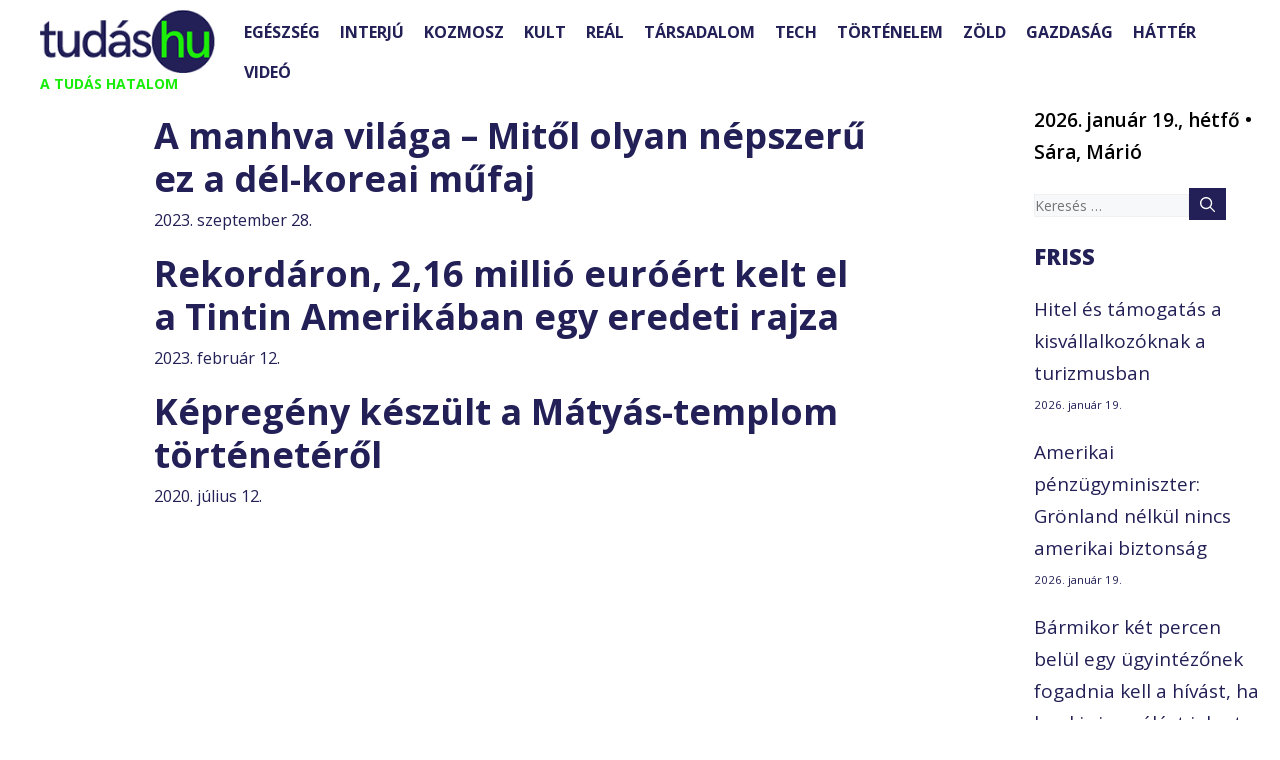

--- FILE ---
content_type: text/html; charset=UTF-8
request_url: https://tudas.hu/tag/kepregeny/
body_size: 110260
content:
<!DOCTYPE html>
<html lang="hu">
<head><meta charset="UTF-8"><script>if(navigator.userAgent.match(/MSIE|Internet Explorer/i)||navigator.userAgent.match(/Trident\/7\..*?rv:11/i)){var href=document.location.href;if(!href.match(/[?&]nowprocket/)){if(href.indexOf("?")==-1){if(href.indexOf("#")==-1){document.location.href=href+"?nowprocket=1"}else{document.location.href=href.replace("#","?nowprocket=1#")}}else{if(href.indexOf("#")==-1){document.location.href=href+"&nowprocket=1"}else{document.location.href=href.replace("#","&nowprocket=1#")}}}}</script><script>(()=>{class RocketLazyLoadScripts{constructor(){this.v="2.0.3",this.userEvents=["keydown","keyup","mousedown","mouseup","mousemove","mouseover","mouseenter","mouseout","mouseleave","touchmove","touchstart","touchend","touchcancel","wheel","click","dblclick","input","visibilitychange"],this.attributeEvents=["onblur","onclick","oncontextmenu","ondblclick","onfocus","onmousedown","onmouseenter","onmouseleave","onmousemove","onmouseout","onmouseover","onmouseup","onmousewheel","onscroll","onsubmit"]}async t(){this.i(),this.o(),/iP(ad|hone)/.test(navigator.userAgent)&&this.h(),this.u(),this.l(this),this.m(),this.k(this),this.p(this),this._(),await Promise.all([this.R(),this.L()]),this.lastBreath=Date.now(),this.S(this),this.P(),this.D(),this.O(),this.M(),await this.C(this.delayedScripts.normal),await this.C(this.delayedScripts.defer),await this.C(this.delayedScripts.async),this.F("domReady"),await this.T(),await this.j(),await this.I(),this.F("windowLoad"),await this.A(),window.dispatchEvent(new Event("rocket-allScriptsLoaded")),this.everythingLoaded=!0,this.lastTouchEnd&&await new Promise((t=>setTimeout(t,500-Date.now()+this.lastTouchEnd))),this.H(),this.F("all"),this.U(),this.W()}i(){this.CSPIssue=sessionStorage.getItem("rocketCSPIssue"),document.addEventListener("securitypolicyviolation",(t=>{this.CSPIssue||"script-src-elem"!==t.violatedDirective||"data"!==t.blockedURI||(this.CSPIssue=!0,sessionStorage.setItem("rocketCSPIssue",!0))}),{isRocket:!0})}o(){window.addEventListener("pageshow",(t=>{this.persisted=t.persisted,this.realWindowLoadedFired=!0}),{isRocket:!0}),window.addEventListener("pagehide",(()=>{this.onFirstUserAction=null}),{isRocket:!0})}h(){let t;function e(e){t=e}window.addEventListener("touchstart",e,{isRocket:!0}),window.addEventListener("touchend",(function i(o){Math.abs(o.changedTouches[0].pageX-t.changedTouches[0].pageX)<10&&Math.abs(o.changedTouches[0].pageY-t.changedTouches[0].pageY)<10&&o.timeStamp-t.timeStamp<200&&(o.target.dispatchEvent(new PointerEvent("click",{target:o.target,bubbles:!0,cancelable:!0,detail:1})),event.preventDefault(),window.removeEventListener("touchstart",e,{isRocket:!0}),window.removeEventListener("touchend",i,{isRocket:!0}))}),{isRocket:!0})}q(t){this.userActionTriggered||("mousemove"!==t.type||this.firstMousemoveIgnored?"keyup"===t.type||"mouseover"===t.type||"mouseout"===t.type||(this.userActionTriggered=!0,this.onFirstUserAction&&this.onFirstUserAction()):this.firstMousemoveIgnored=!0),"click"===t.type&&t.preventDefault(),this.savedUserEvents.length>0&&(t.stopPropagation(),t.stopImmediatePropagation()),"touchstart"===this.lastEvent&&"touchend"===t.type&&(this.lastTouchEnd=Date.now()),"click"===t.type&&(this.lastTouchEnd=0),this.lastEvent=t.type,this.savedUserEvents.push(t)}u(){this.savedUserEvents=[],this.userEventHandler=this.q.bind(this),this.userEvents.forEach((t=>window.addEventListener(t,this.userEventHandler,{passive:!1,isRocket:!0})))}U(){this.userEvents.forEach((t=>window.removeEventListener(t,this.userEventHandler,{passive:!1,isRocket:!0}))),this.savedUserEvents.forEach((t=>{t.target.dispatchEvent(new window[t.constructor.name](t.type,t))}))}m(){this.eventsMutationObserver=new MutationObserver((t=>{const e="return false";for(const i of t){if("attributes"===i.type){const t=i.target.getAttribute(i.attributeName);t&&t!==e&&(i.target.setAttribute("data-rocket-"+i.attributeName,t),i.target["rocket"+i.attributeName]=new Function("event",t),i.target.setAttribute(i.attributeName,e))}"childList"===i.type&&i.addedNodes.forEach((t=>{if(t.nodeType===Node.ELEMENT_NODE)for(const i of t.attributes)this.attributeEvents.includes(i.name)&&i.value&&""!==i.value&&(t.setAttribute("data-rocket-"+i.name,i.value),t["rocket"+i.name]=new Function("event",i.value),t.setAttribute(i.name,e))}))}})),this.eventsMutationObserver.observe(document,{subtree:!0,childList:!0,attributeFilter:this.attributeEvents})}H(){this.eventsMutationObserver.disconnect(),this.attributeEvents.forEach((t=>{document.querySelectorAll("[data-rocket-"+t+"]").forEach((e=>{e.setAttribute(t,e.getAttribute("data-rocket-"+t)),e.removeAttribute("data-rocket-"+t)}))}))}k(t){Object.defineProperty(HTMLElement.prototype,"onclick",{get(){return this.rocketonclick||null},set(e){this.rocketonclick=e,this.setAttribute(t.everythingLoaded?"onclick":"data-rocket-onclick","this.rocketonclick(event)")}})}S(t){function e(e,i){let o=e[i];e[i]=null,Object.defineProperty(e,i,{get:()=>o,set(s){t.everythingLoaded?o=s:e["rocket"+i]=o=s}})}e(document,"onreadystatechange"),e(window,"onload"),e(window,"onpageshow");try{Object.defineProperty(document,"readyState",{get:()=>t.rocketReadyState,set(e){t.rocketReadyState=e},configurable:!0}),document.readyState="loading"}catch(t){console.log("WPRocket DJE readyState conflict, bypassing")}}l(t){this.originalAddEventListener=EventTarget.prototype.addEventListener,this.originalRemoveEventListener=EventTarget.prototype.removeEventListener,this.savedEventListeners=[],EventTarget.prototype.addEventListener=function(e,i,o){o&&o.isRocket||!t.B(e,this)&&!t.userEvents.includes(e)||t.B(e,this)&&!t.userActionTriggered||e.startsWith("rocket-")||t.everythingLoaded?t.originalAddEventListener.call(this,e,i,o):t.savedEventListeners.push({target:this,remove:!1,type:e,func:i,options:o})},EventTarget.prototype.removeEventListener=function(e,i,o){o&&o.isRocket||!t.B(e,this)&&!t.userEvents.includes(e)||t.B(e,this)&&!t.userActionTriggered||e.startsWith("rocket-")||t.everythingLoaded?t.originalRemoveEventListener.call(this,e,i,o):t.savedEventListeners.push({target:this,remove:!0,type:e,func:i,options:o})}}F(t){"all"===t&&(EventTarget.prototype.addEventListener=this.originalAddEventListener,EventTarget.prototype.removeEventListener=this.originalRemoveEventListener),this.savedEventListeners=this.savedEventListeners.filter((e=>{let i=e.type,o=e.target||window;return"domReady"===t&&"DOMContentLoaded"!==i&&"readystatechange"!==i||("windowLoad"===t&&"load"!==i&&"readystatechange"!==i&&"pageshow"!==i||(this.B(i,o)&&(i="rocket-"+i),e.remove?o.removeEventListener(i,e.func,e.options):o.addEventListener(i,e.func,e.options),!1))}))}p(t){let e;function i(e){return t.everythingLoaded?e:e.split(" ").map((t=>"load"===t||t.startsWith("load.")?"rocket-jquery-load":t)).join(" ")}function o(o){function s(e){const s=o.fn[e];o.fn[e]=o.fn.init.prototype[e]=function(){return this[0]===window&&t.userActionTriggered&&("string"==typeof arguments[0]||arguments[0]instanceof String?arguments[0]=i(arguments[0]):"object"==typeof arguments[0]&&Object.keys(arguments[0]).forEach((t=>{const e=arguments[0][t];delete arguments[0][t],arguments[0][i(t)]=e}))),s.apply(this,arguments),this}}if(o&&o.fn&&!t.allJQueries.includes(o)){const e={DOMContentLoaded:[],"rocket-DOMContentLoaded":[]};for(const t in e)document.addEventListener(t,(()=>{e[t].forEach((t=>t()))}),{isRocket:!0});o.fn.ready=o.fn.init.prototype.ready=function(i){function s(){parseInt(o.fn.jquery)>2?setTimeout((()=>i.bind(document)(o))):i.bind(document)(o)}return t.realDomReadyFired?!t.userActionTriggered||t.fauxDomReadyFired?s():e["rocket-DOMContentLoaded"].push(s):e.DOMContentLoaded.push(s),o([])},s("on"),s("one"),s("off"),t.allJQueries.push(o)}e=o}t.allJQueries=[],o(window.jQuery),Object.defineProperty(window,"jQuery",{get:()=>e,set(t){o(t)}})}P(){const t=new Map;document.write=document.writeln=function(e){const i=document.currentScript,o=document.createRange(),s=i.parentElement;let n=t.get(i);void 0===n&&(n=i.nextSibling,t.set(i,n));const c=document.createDocumentFragment();o.setStart(c,0),c.appendChild(o.createContextualFragment(e)),s.insertBefore(c,n)}}async R(){return new Promise((t=>{this.userActionTriggered?t():this.onFirstUserAction=t}))}async L(){return new Promise((t=>{document.addEventListener("DOMContentLoaded",(()=>{this.realDomReadyFired=!0,t()}),{isRocket:!0})}))}async I(){return this.realWindowLoadedFired?Promise.resolve():new Promise((t=>{window.addEventListener("load",t,{isRocket:!0})}))}M(){this.pendingScripts=[];this.scriptsMutationObserver=new MutationObserver((t=>{for(const e of t)e.addedNodes.forEach((t=>{"SCRIPT"!==t.tagName||t.noModule||t.isWPRocket||this.pendingScripts.push({script:t,promise:new Promise((e=>{const i=()=>{const i=this.pendingScripts.findIndex((e=>e.script===t));i>=0&&this.pendingScripts.splice(i,1),e()};t.addEventListener("load",i,{isRocket:!0}),t.addEventListener("error",i,{isRocket:!0}),setTimeout(i,1e3)}))})}))})),this.scriptsMutationObserver.observe(document,{childList:!0,subtree:!0})}async j(){await this.J(),this.pendingScripts.length?(await this.pendingScripts[0].promise,await this.j()):this.scriptsMutationObserver.disconnect()}D(){this.delayedScripts={normal:[],async:[],defer:[]},document.querySelectorAll("script[type$=rocketlazyloadscript]").forEach((t=>{t.hasAttribute("data-rocket-src")?t.hasAttribute("async")&&!1!==t.async?this.delayedScripts.async.push(t):t.hasAttribute("defer")&&!1!==t.defer||"module"===t.getAttribute("data-rocket-type")?this.delayedScripts.defer.push(t):this.delayedScripts.normal.push(t):this.delayedScripts.normal.push(t)}))}async _(){await this.L();let t=[];document.querySelectorAll("script[type$=rocketlazyloadscript][data-rocket-src]").forEach((e=>{let i=e.getAttribute("data-rocket-src");if(i&&!i.startsWith("data:")){i.startsWith("//")&&(i=location.protocol+i);try{const o=new URL(i).origin;o!==location.origin&&t.push({src:o,crossOrigin:e.crossOrigin||"module"===e.getAttribute("data-rocket-type")})}catch(t){}}})),t=[...new Map(t.map((t=>[JSON.stringify(t),t]))).values()],this.N(t,"preconnect")}async $(t){if(await this.G(),!0!==t.noModule||!("noModule"in HTMLScriptElement.prototype))return new Promise((e=>{let i;function o(){(i||t).setAttribute("data-rocket-status","executed"),e()}try{if(navigator.userAgent.includes("Firefox/")||""===navigator.vendor||this.CSPIssue)i=document.createElement("script"),[...t.attributes].forEach((t=>{let e=t.nodeName;"type"!==e&&("data-rocket-type"===e&&(e="type"),"data-rocket-src"===e&&(e="src"),i.setAttribute(e,t.nodeValue))})),t.text&&(i.text=t.text),t.nonce&&(i.nonce=t.nonce),i.hasAttribute("src")?(i.addEventListener("load",o,{isRocket:!0}),i.addEventListener("error",(()=>{i.setAttribute("data-rocket-status","failed-network"),e()}),{isRocket:!0}),setTimeout((()=>{i.isConnected||e()}),1)):(i.text=t.text,o()),i.isWPRocket=!0,t.parentNode.replaceChild(i,t);else{const i=t.getAttribute("data-rocket-type"),s=t.getAttribute("data-rocket-src");i?(t.type=i,t.removeAttribute("data-rocket-type")):t.removeAttribute("type"),t.addEventListener("load",o,{isRocket:!0}),t.addEventListener("error",(i=>{this.CSPIssue&&i.target.src.startsWith("data:")?(console.log("WPRocket: CSP fallback activated"),t.removeAttribute("src"),this.$(t).then(e)):(t.setAttribute("data-rocket-status","failed-network"),e())}),{isRocket:!0}),s?(t.fetchPriority="high",t.removeAttribute("data-rocket-src"),t.src=s):t.src="data:text/javascript;base64,"+window.btoa(unescape(encodeURIComponent(t.text)))}}catch(i){t.setAttribute("data-rocket-status","failed-transform"),e()}}));t.setAttribute("data-rocket-status","skipped")}async C(t){const e=t.shift();return e?(e.isConnected&&await this.$(e),this.C(t)):Promise.resolve()}O(){this.N([...this.delayedScripts.normal,...this.delayedScripts.defer,...this.delayedScripts.async],"preload")}N(t,e){this.trash=this.trash||[];let i=!0;var o=document.createDocumentFragment();t.forEach((t=>{const s=t.getAttribute&&t.getAttribute("data-rocket-src")||t.src;if(s&&!s.startsWith("data:")){const n=document.createElement("link");n.href=s,n.rel=e,"preconnect"!==e&&(n.as="script",n.fetchPriority=i?"high":"low"),t.getAttribute&&"module"===t.getAttribute("data-rocket-type")&&(n.crossOrigin=!0),t.crossOrigin&&(n.crossOrigin=t.crossOrigin),t.integrity&&(n.integrity=t.integrity),t.nonce&&(n.nonce=t.nonce),o.appendChild(n),this.trash.push(n),i=!1}})),document.head.appendChild(o)}W(){this.trash.forEach((t=>t.remove()))}async T(){try{document.readyState="interactive"}catch(t){}this.fauxDomReadyFired=!0;try{await this.G(),document.dispatchEvent(new Event("rocket-readystatechange")),await this.G(),document.rocketonreadystatechange&&document.rocketonreadystatechange(),await this.G(),document.dispatchEvent(new Event("rocket-DOMContentLoaded")),await this.G(),window.dispatchEvent(new Event("rocket-DOMContentLoaded"))}catch(t){console.error(t)}}async A(){try{document.readyState="complete"}catch(t){}try{await this.G(),document.dispatchEvent(new Event("rocket-readystatechange")),await this.G(),document.rocketonreadystatechange&&document.rocketonreadystatechange(),await this.G(),window.dispatchEvent(new Event("rocket-load")),await this.G(),window.rocketonload&&window.rocketonload(),await this.G(),this.allJQueries.forEach((t=>t(window).trigger("rocket-jquery-load"))),await this.G();const t=new Event("rocket-pageshow");t.persisted=this.persisted,window.dispatchEvent(t),await this.G(),window.rocketonpageshow&&window.rocketonpageshow({persisted:this.persisted})}catch(t){console.error(t)}}async G(){Date.now()-this.lastBreath>45&&(await this.J(),this.lastBreath=Date.now())}async J(){return document.hidden?new Promise((t=>setTimeout(t))):new Promise((t=>requestAnimationFrame(t)))}B(t,e){return e===document&&"readystatechange"===t||(e===document&&"DOMContentLoaded"===t||(e===window&&"DOMContentLoaded"===t||(e===window&&"load"===t||e===window&&"pageshow"===t)))}static run(){(new RocketLazyLoadScripts).t()}}RocketLazyLoadScripts.run()})();</script>
	
	<meta name='robots' content='noindex, follow' />
	<style>img:is([sizes="auto" i], [sizes^="auto," i]) { contain-intrinsic-size: 3000px 1500px }</style>
	<meta name="viewport" content="width=device-width, initial-scale=1">
	<!-- This site is optimized with the Yoast SEO Premium plugin v25.3.1 (Yoast SEO v25.4) - https://yoast.com/wordpress/plugins/seo/ -->
	<title>képregény | Tudás.hu</title>
<link data-rocket-preload as="style" href="https://fonts.googleapis.com/css?family=Ubuntu%7COpen%20Sans%3A300%2C300italic%2Cregular%2Citalic%2C600%2C600italic%2C700%2C700italic%2C800%2C800italic%7CVast%20Shadow%3Aregular&#038;subset=greek%2Clatin%2Cgreek-ext%2Cvietnamese%2Ccyrillic-ext%2Clatin-ext%2Ccyrillic&#038;display=swap" rel="preload">
<link href="https://fonts.googleapis.com/css?family=Ubuntu%7COpen%20Sans%3A300%2C300italic%2Cregular%2Citalic%2C600%2C600italic%2C700%2C700italic%2C800%2C800italic%7CVast%20Shadow%3Aregular&#038;subset=greek%2Clatin%2Cgreek-ext%2Cvietnamese%2Ccyrillic-ext%2Clatin-ext%2Ccyrillic&#038;display=swap" media="print" onload="this.media=&#039;all&#039;" rel="stylesheet">
<noscript><link rel="stylesheet" href="https://fonts.googleapis.com/css?family=Ubuntu%7COpen%20Sans%3A300%2C300italic%2Cregular%2Citalic%2C600%2C600italic%2C700%2C700italic%2C800%2C800italic%7CVast%20Shadow%3Aregular&#038;subset=greek%2Clatin%2Cgreek-ext%2Cvietnamese%2Ccyrillic-ext%2Clatin-ext%2Ccyrillic&#038;display=swap"></noscript>
	<meta property="og:locale" content="hu_HU" />
	<meta property="og:type" content="article" />
	<meta property="og:title" content="képregény Archívum" />
	<meta property="og:url" content="https://tudas.hu/tag/kepregeny/" />
	<meta property="og:site_name" content="Tudás.hu" />
	<meta name="twitter:card" content="summary_large_image" />
	<script type="application/ld+json" class="yoast-schema-graph">{"@context":"https://schema.org","@graph":[{"@type":"CollectionPage","@id":"https://tudas.hu/tag/kepregeny/","url":"https://tudas.hu/tag/kepregeny/","name":"képregény | Tudás.hu","isPartOf":{"@id":"https://tudas.hu/#website"},"breadcrumb":{"@id":"https://tudas.hu/tag/kepregeny/#breadcrumb"},"inLanguage":"hu"},{"@type":"BreadcrumbList","@id":"https://tudas.hu/tag/kepregeny/#breadcrumb","itemListElement":[{"@type":"ListItem","position":1,"name":"Home","item":"https://tudas.hu/"},{"@type":"ListItem","position":2,"name":"képregény"}]},{"@type":"WebSite","@id":"https://tudas.hu/#website","url":"https://tudas.hu/","name":"Tudás.hu","description":"A TUDÁS HATALOM","publisher":{"@id":"https://tudas.hu/#organization"},"potentialAction":[{"@type":"SearchAction","target":{"@type":"EntryPoint","urlTemplate":"https://tudas.hu/?s={search_term_string}"},"query-input":{"@type":"PropertyValueSpecification","valueRequired":true,"valueName":"search_term_string"}}],"inLanguage":"hu"},{"@type":"Organization","@id":"https://tudas.hu/#organization","name":"Tudás.hu","url":"https://tudas.hu/","logo":{"@type":"ImageObject","inLanguage":"hu","@id":"https://tudas.hu/#/schema/logo/image/","url":"https://tudas.hu/wp-content/uploads/2024/01/tudas-logo.jpg","contentUrl":"https://tudas.hu/wp-content/uploads/2024/01/tudas-logo.jpg","width":400,"height":400,"caption":"Tudás.hu"},"image":{"@id":"https://tudas.hu/#/schema/logo/image/"},"sameAs":["https://www.facebook.com/tudashu"]}]}</script>
	<!-- / Yoast SEO Premium plugin. -->


<link rel='dns-prefetch' href='//static.addtoany.com' />
<link href='https://fonts.gstatic.com' crossorigin rel='preconnect' />
<link href='https://fonts.googleapis.com' crossorigin rel='preconnect' />
<link rel="alternate" type="application/rss+xml" title="Tudás.hu &raquo; hírcsatorna" href="https://tudas.hu/feed/" />
<link rel="alternate" type="application/rss+xml" title="Tudás.hu &raquo; hozzászólás hírcsatorna" href="https://tudas.hu/comments/feed/" />
<script id="wpp-js" src="https://tudas.hu/wp-content/plugins/wordpress-popular-posts/assets/js/wpp.min.js?ver=7.3.3" data-sampling="0" data-sampling-rate="100" data-api-url="https://tudas.hu/wp-json/wordpress-popular-posts" data-post-id="0" data-token="3aa9d36671" data-lang="0" data-debug="0"></script>
<link rel="alternate" type="application/rss+xml" title="Tudás.hu &raquo; képregény címke hírcsatorna" href="https://tudas.hu/tag/kepregeny/feed/" />
<script type="rocketlazyloadscript">
window._wpemojiSettings = {"baseUrl":"https:\/\/s.w.org\/images\/core\/emoji\/15.1.0\/72x72\/","ext":".png","svgUrl":"https:\/\/s.w.org\/images\/core\/emoji\/15.1.0\/svg\/","svgExt":".svg","source":{"concatemoji":"https:\/\/tudas.hu\/wp-includes\/js\/wp-emoji-release.min.js?ver=6.8.1"}};
/*! This file is auto-generated */
!function(i,n){var o,s,e;function c(e){try{var t={supportTests:e,timestamp:(new Date).valueOf()};sessionStorage.setItem(o,JSON.stringify(t))}catch(e){}}function p(e,t,n){e.clearRect(0,0,e.canvas.width,e.canvas.height),e.fillText(t,0,0);var t=new Uint32Array(e.getImageData(0,0,e.canvas.width,e.canvas.height).data),r=(e.clearRect(0,0,e.canvas.width,e.canvas.height),e.fillText(n,0,0),new Uint32Array(e.getImageData(0,0,e.canvas.width,e.canvas.height).data));return t.every(function(e,t){return e===r[t]})}function u(e,t,n){switch(t){case"flag":return n(e,"\ud83c\udff3\ufe0f\u200d\u26a7\ufe0f","\ud83c\udff3\ufe0f\u200b\u26a7\ufe0f")?!1:!n(e,"\ud83c\uddfa\ud83c\uddf3","\ud83c\uddfa\u200b\ud83c\uddf3")&&!n(e,"\ud83c\udff4\udb40\udc67\udb40\udc62\udb40\udc65\udb40\udc6e\udb40\udc67\udb40\udc7f","\ud83c\udff4\u200b\udb40\udc67\u200b\udb40\udc62\u200b\udb40\udc65\u200b\udb40\udc6e\u200b\udb40\udc67\u200b\udb40\udc7f");case"emoji":return!n(e,"\ud83d\udc26\u200d\ud83d\udd25","\ud83d\udc26\u200b\ud83d\udd25")}return!1}function f(e,t,n){var r="undefined"!=typeof WorkerGlobalScope&&self instanceof WorkerGlobalScope?new OffscreenCanvas(300,150):i.createElement("canvas"),a=r.getContext("2d",{willReadFrequently:!0}),o=(a.textBaseline="top",a.font="600 32px Arial",{});return e.forEach(function(e){o[e]=t(a,e,n)}),o}function t(e){var t=i.createElement("script");t.src=e,t.defer=!0,i.head.appendChild(t)}"undefined"!=typeof Promise&&(o="wpEmojiSettingsSupports",s=["flag","emoji"],n.supports={everything:!0,everythingExceptFlag:!0},e=new Promise(function(e){i.addEventListener("DOMContentLoaded",e,{once:!0})}),new Promise(function(t){var n=function(){try{var e=JSON.parse(sessionStorage.getItem(o));if("object"==typeof e&&"number"==typeof e.timestamp&&(new Date).valueOf()<e.timestamp+604800&&"object"==typeof e.supportTests)return e.supportTests}catch(e){}return null}();if(!n){if("undefined"!=typeof Worker&&"undefined"!=typeof OffscreenCanvas&&"undefined"!=typeof URL&&URL.createObjectURL&&"undefined"!=typeof Blob)try{var e="postMessage("+f.toString()+"("+[JSON.stringify(s),u.toString(),p.toString()].join(",")+"));",r=new Blob([e],{type:"text/javascript"}),a=new Worker(URL.createObjectURL(r),{name:"wpTestEmojiSupports"});return void(a.onmessage=function(e){c(n=e.data),a.terminate(),t(n)})}catch(e){}c(n=f(s,u,p))}t(n)}).then(function(e){for(var t in e)n.supports[t]=e[t],n.supports.everything=n.supports.everything&&n.supports[t],"flag"!==t&&(n.supports.everythingExceptFlag=n.supports.everythingExceptFlag&&n.supports[t]);n.supports.everythingExceptFlag=n.supports.everythingExceptFlag&&!n.supports.flag,n.DOMReady=!1,n.readyCallback=function(){n.DOMReady=!0}}).then(function(){return e}).then(function(){var e;n.supports.everything||(n.readyCallback(),(e=n.source||{}).concatemoji?t(e.concatemoji):e.wpemoji&&e.twemoji&&(t(e.twemoji),t(e.wpemoji)))}))}((window,document),window._wpemojiSettings);
</script>
<style id='wp-emoji-styles-inline-css'>

	img.wp-smiley, img.emoji {
		display: inline !important;
		border: none !important;
		box-shadow: none !important;
		height: 1em !important;
		width: 1em !important;
		margin: 0 0.07em !important;
		vertical-align: -0.1em !important;
		background: none !important;
		padding: 0 !important;
	}
</style>
<link rel='stylesheet' id='wp-block-library-css' href='https://tudas.hu/wp-includes/css/dist/block-library/style.min.css?ver=6.8.1' media='all' />
<style id='classic-theme-styles-inline-css'>
/*! This file is auto-generated */
.wp-block-button__link{color:#fff;background-color:#32373c;border-radius:9999px;box-shadow:none;text-decoration:none;padding:calc(.667em + 2px) calc(1.333em + 2px);font-size:1.125em}.wp-block-file__button{background:#32373c;color:#fff;text-decoration:none}
</style>
<link data-minify="1" rel='stylesheet' id='bb-tcs-editor-style-shared-css' href='https://tudas.hu/wp-content/cache/min/1/wp-content/themes/generatepress/editor-style-shared.css?ver=1751452239' media='all' />
<style id='global-styles-inline-css'>
:root{--wp--preset--aspect-ratio--square: 1;--wp--preset--aspect-ratio--4-3: 4/3;--wp--preset--aspect-ratio--3-4: 3/4;--wp--preset--aspect-ratio--3-2: 3/2;--wp--preset--aspect-ratio--2-3: 2/3;--wp--preset--aspect-ratio--16-9: 16/9;--wp--preset--aspect-ratio--9-16: 9/16;--wp--preset--color--black: var(--black);--wp--preset--color--cyan-bluish-gray: #abb8c3;--wp--preset--color--white: #ffffff;--wp--preset--color--pale-pink: #f78da7;--wp--preset--color--vivid-red: #cf2e2e;--wp--preset--color--luminous-vivid-orange: #ff6900;--wp--preset--color--luminous-vivid-amber: #fcb900;--wp--preset--color--light-green-cyan: #7bdcb5;--wp--preset--color--vivid-green-cyan: #00d084;--wp--preset--color--pale-cyan-blue: #8ed1fc;--wp--preset--color--vivid-cyan-blue: #0693e3;--wp--preset--color--vivid-purple: #9b51e0;--wp--preset--color--contrast: var(--contrast);--wp--preset--color--contrast-2: var(--contrast-2);--wp--preset--color--contrast-3: var(--contrast-3);--wp--preset--color--base: var(--base);--wp--preset--color--base-2: var(--base-2);--wp--preset--color--base-3: var(--base-3);--wp--preset--color--accent: var(--accent);--wp--preset--color--tudas-blue: var(--tudas-blue);--wp--preset--color--tudas-green: var(--tudas-green);--wp--preset--gradient--vivid-cyan-blue-to-vivid-purple: linear-gradient(135deg,rgba(6,147,227,1) 0%,rgb(155,81,224) 100%);--wp--preset--gradient--light-green-cyan-to-vivid-green-cyan: linear-gradient(135deg,rgb(122,220,180) 0%,rgb(0,208,130) 100%);--wp--preset--gradient--luminous-vivid-amber-to-luminous-vivid-orange: linear-gradient(135deg,rgba(252,185,0,1) 0%,rgba(255,105,0,1) 100%);--wp--preset--gradient--luminous-vivid-orange-to-vivid-red: linear-gradient(135deg,rgba(255,105,0,1) 0%,rgb(207,46,46) 100%);--wp--preset--gradient--very-light-gray-to-cyan-bluish-gray: linear-gradient(135deg,rgb(238,238,238) 0%,rgb(169,184,195) 100%);--wp--preset--gradient--cool-to-warm-spectrum: linear-gradient(135deg,rgb(74,234,220) 0%,rgb(151,120,209) 20%,rgb(207,42,186) 40%,rgb(238,44,130) 60%,rgb(251,105,98) 80%,rgb(254,248,76) 100%);--wp--preset--gradient--blush-light-purple: linear-gradient(135deg,rgb(255,206,236) 0%,rgb(152,150,240) 100%);--wp--preset--gradient--blush-bordeaux: linear-gradient(135deg,rgb(254,205,165) 0%,rgb(254,45,45) 50%,rgb(107,0,62) 100%);--wp--preset--gradient--luminous-dusk: linear-gradient(135deg,rgb(255,203,112) 0%,rgb(199,81,192) 50%,rgb(65,88,208) 100%);--wp--preset--gradient--pale-ocean: linear-gradient(135deg,rgb(255,245,203) 0%,rgb(182,227,212) 50%,rgb(51,167,181) 100%);--wp--preset--gradient--electric-grass: linear-gradient(135deg,rgb(202,248,128) 0%,rgb(113,206,126) 100%);--wp--preset--gradient--midnight: linear-gradient(135deg,rgb(2,3,129) 0%,rgb(40,116,252) 100%);--wp--preset--font-size--small: 13px;--wp--preset--font-size--medium: 20px;--wp--preset--font-size--large: 36px;--wp--preset--font-size--x-large: 42px;--wp--preset--spacing--20: 0.44rem;--wp--preset--spacing--30: 0.67rem;--wp--preset--spacing--40: 1rem;--wp--preset--spacing--50: 1.5rem;--wp--preset--spacing--60: 2.25rem;--wp--preset--spacing--70: 3.38rem;--wp--preset--spacing--80: 5.06rem;--wp--preset--shadow--natural: 6px 6px 9px rgba(0, 0, 0, 0.2);--wp--preset--shadow--deep: 12px 12px 50px rgba(0, 0, 0, 0.4);--wp--preset--shadow--sharp: 6px 6px 0px rgba(0, 0, 0, 0.2);--wp--preset--shadow--outlined: 6px 6px 0px -3px rgba(255, 255, 255, 1), 6px 6px rgba(0, 0, 0, 1);--wp--preset--shadow--crisp: 6px 6px 0px rgba(0, 0, 0, 1);}:where(.is-layout-flex){gap: 0.5em;}:where(.is-layout-grid){gap: 0.5em;}body .is-layout-flex{display: flex;}.is-layout-flex{flex-wrap: wrap;align-items: center;}.is-layout-flex > :is(*, div){margin: 0;}body .is-layout-grid{display: grid;}.is-layout-grid > :is(*, div){margin: 0;}:where(.wp-block-columns.is-layout-flex){gap: 2em;}:where(.wp-block-columns.is-layout-grid){gap: 2em;}:where(.wp-block-post-template.is-layout-flex){gap: 1.25em;}:where(.wp-block-post-template.is-layout-grid){gap: 1.25em;}.has-black-color{color: var(--wp--preset--color--black) !important;}.has-cyan-bluish-gray-color{color: var(--wp--preset--color--cyan-bluish-gray) !important;}.has-white-color{color: var(--wp--preset--color--white) !important;}.has-pale-pink-color{color: var(--wp--preset--color--pale-pink) !important;}.has-vivid-red-color{color: var(--wp--preset--color--vivid-red) !important;}.has-luminous-vivid-orange-color{color: var(--wp--preset--color--luminous-vivid-orange) !important;}.has-luminous-vivid-amber-color{color: var(--wp--preset--color--luminous-vivid-amber) !important;}.has-light-green-cyan-color{color: var(--wp--preset--color--light-green-cyan) !important;}.has-vivid-green-cyan-color{color: var(--wp--preset--color--vivid-green-cyan) !important;}.has-pale-cyan-blue-color{color: var(--wp--preset--color--pale-cyan-blue) !important;}.has-vivid-cyan-blue-color{color: var(--wp--preset--color--vivid-cyan-blue) !important;}.has-vivid-purple-color{color: var(--wp--preset--color--vivid-purple) !important;}.has-black-background-color{background-color: var(--wp--preset--color--black) !important;}.has-cyan-bluish-gray-background-color{background-color: var(--wp--preset--color--cyan-bluish-gray) !important;}.has-white-background-color{background-color: var(--wp--preset--color--white) !important;}.has-pale-pink-background-color{background-color: var(--wp--preset--color--pale-pink) !important;}.has-vivid-red-background-color{background-color: var(--wp--preset--color--vivid-red) !important;}.has-luminous-vivid-orange-background-color{background-color: var(--wp--preset--color--luminous-vivid-orange) !important;}.has-luminous-vivid-amber-background-color{background-color: var(--wp--preset--color--luminous-vivid-amber) !important;}.has-light-green-cyan-background-color{background-color: var(--wp--preset--color--light-green-cyan) !important;}.has-vivid-green-cyan-background-color{background-color: var(--wp--preset--color--vivid-green-cyan) !important;}.has-pale-cyan-blue-background-color{background-color: var(--wp--preset--color--pale-cyan-blue) !important;}.has-vivid-cyan-blue-background-color{background-color: var(--wp--preset--color--vivid-cyan-blue) !important;}.has-vivid-purple-background-color{background-color: var(--wp--preset--color--vivid-purple) !important;}.has-black-border-color{border-color: var(--wp--preset--color--black) !important;}.has-cyan-bluish-gray-border-color{border-color: var(--wp--preset--color--cyan-bluish-gray) !important;}.has-white-border-color{border-color: var(--wp--preset--color--white) !important;}.has-pale-pink-border-color{border-color: var(--wp--preset--color--pale-pink) !important;}.has-vivid-red-border-color{border-color: var(--wp--preset--color--vivid-red) !important;}.has-luminous-vivid-orange-border-color{border-color: var(--wp--preset--color--luminous-vivid-orange) !important;}.has-luminous-vivid-amber-border-color{border-color: var(--wp--preset--color--luminous-vivid-amber) !important;}.has-light-green-cyan-border-color{border-color: var(--wp--preset--color--light-green-cyan) !important;}.has-vivid-green-cyan-border-color{border-color: var(--wp--preset--color--vivid-green-cyan) !important;}.has-pale-cyan-blue-border-color{border-color: var(--wp--preset--color--pale-cyan-blue) !important;}.has-vivid-cyan-blue-border-color{border-color: var(--wp--preset--color--vivid-cyan-blue) !important;}.has-vivid-purple-border-color{border-color: var(--wp--preset--color--vivid-purple) !important;}.has-vivid-cyan-blue-to-vivid-purple-gradient-background{background: var(--wp--preset--gradient--vivid-cyan-blue-to-vivid-purple) !important;}.has-light-green-cyan-to-vivid-green-cyan-gradient-background{background: var(--wp--preset--gradient--light-green-cyan-to-vivid-green-cyan) !important;}.has-luminous-vivid-amber-to-luminous-vivid-orange-gradient-background{background: var(--wp--preset--gradient--luminous-vivid-amber-to-luminous-vivid-orange) !important;}.has-luminous-vivid-orange-to-vivid-red-gradient-background{background: var(--wp--preset--gradient--luminous-vivid-orange-to-vivid-red) !important;}.has-very-light-gray-to-cyan-bluish-gray-gradient-background{background: var(--wp--preset--gradient--very-light-gray-to-cyan-bluish-gray) !important;}.has-cool-to-warm-spectrum-gradient-background{background: var(--wp--preset--gradient--cool-to-warm-spectrum) !important;}.has-blush-light-purple-gradient-background{background: var(--wp--preset--gradient--blush-light-purple) !important;}.has-blush-bordeaux-gradient-background{background: var(--wp--preset--gradient--blush-bordeaux) !important;}.has-luminous-dusk-gradient-background{background: var(--wp--preset--gradient--luminous-dusk) !important;}.has-pale-ocean-gradient-background{background: var(--wp--preset--gradient--pale-ocean) !important;}.has-electric-grass-gradient-background{background: var(--wp--preset--gradient--electric-grass) !important;}.has-midnight-gradient-background{background: var(--wp--preset--gradient--midnight) !important;}.has-small-font-size{font-size: var(--wp--preset--font-size--small) !important;}.has-medium-font-size{font-size: var(--wp--preset--font-size--medium) !important;}.has-large-font-size{font-size: var(--wp--preset--font-size--large) !important;}.has-x-large-font-size{font-size: var(--wp--preset--font-size--x-large) !important;}
:where(.wp-block-post-template.is-layout-flex){gap: 1.25em;}:where(.wp-block-post-template.is-layout-grid){gap: 1.25em;}
:where(.wp-block-columns.is-layout-flex){gap: 2em;}:where(.wp-block-columns.is-layout-grid){gap: 2em;}
:root :where(.wp-block-pullquote){font-size: 1.5em;line-height: 1.6;}
</style>
<link data-minify="1" rel='stylesheet' id='bwg_fonts-css' href='https://tudas.hu/wp-content/cache/min/1/wp-content/plugins/photo-gallery/css/bwg-fonts/fonts.css?ver=1751452239' media='all' />
<link rel='stylesheet' id='sumoselect-css' href='https://tudas.hu/wp-content/plugins/photo-gallery/css/sumoselect.min.css?ver=3.4.6' media='all' />
<link rel='stylesheet' id='mCustomScrollbar-css' href='https://tudas.hu/wp-content/plugins/photo-gallery/css/jquery.mCustomScrollbar.min.css?ver=3.1.5' media='all' />

<link rel='stylesheet' id='bwg_frontend-css' href='https://tudas.hu/wp-content/cache/background-css/1/tudas.hu/wp-content/plugins/photo-gallery/css/styles.min.css?ver=1.8.35&wpr_t=1768855067' media='all' />
<link data-minify="1" rel='stylesheet' id='widgetopts-styles-css' href='https://tudas.hu/wp-content/cache/min/1/wp-content/plugins/widget-options/assets/css/widget-options.css?ver=1751452239' media='all' />
<link rel='stylesheet' id='wp-show-posts-css' href='https://tudas.hu/wp-content/plugins/wp-show-posts/css/wp-show-posts-min.css?ver=1.1.6' media='all' />
<link data-minify="1" rel='stylesheet' id='wordpress-popular-posts-css-css' href='https://tudas.hu/wp-content/cache/min/1/wp-content/plugins/wordpress-popular-posts/assets/css/wpp.css?ver=1751452239' media='all' />
<link rel='stylesheet' id='generate-widget-areas-css' href='https://tudas.hu/wp-content/themes/generatepress/assets/css/components/widget-areas.min.css?ver=3.6.0' media='all' />
<link rel='stylesheet' id='generate-style-css' href='https://tudas.hu/wp-content/themes/generatepress/assets/css/main.min.css?ver=3.6.0' media='all' />
<style id='generate-style-inline-css'>
.is-right-sidebar{width:25%;}.is-left-sidebar{width:30%;}.site-content .content-area{width:75%;}@media (max-width: 1024px){.main-navigation .menu-toggle,.sidebar-nav-mobile:not(#sticky-placeholder){display:block;}.main-navigation ul,.gen-sidebar-nav,.main-navigation:not(.slideout-navigation):not(.toggled) .main-nav > ul,.has-inline-mobile-toggle #site-navigation .inside-navigation > *:not(.navigation-search):not(.main-nav){display:none;}.nav-align-right .inside-navigation,.nav-align-center .inside-navigation{justify-content:space-between;}.has-inline-mobile-toggle .mobile-menu-control-wrapper{display:flex;flex-wrap:wrap;}.has-inline-mobile-toggle .inside-header{flex-direction:row;text-align:left;flex-wrap:wrap;}.has-inline-mobile-toggle .header-widget,.has-inline-mobile-toggle #site-navigation{flex-basis:100%;}.nav-float-left .has-inline-mobile-toggle #site-navigation{order:10;}}
.dynamic-author-image-rounded{border-radius:100%;}.dynamic-featured-image, .dynamic-author-image{vertical-align:middle;}.one-container.blog .dynamic-content-template:not(:last-child), .one-container.archive .dynamic-content-template:not(:last-child){padding-bottom:0px;}.dynamic-entry-excerpt > p:last-child{margin-bottom:0px;}
</style>

<link rel='stylesheet' id='addtoany-css' href='https://tudas.hu/wp-content/plugins/add-to-any/addtoany.min.css?ver=1.16' media='all' />
<link rel='stylesheet' id='generatepress-dynamic-css' href='https://tudas.hu/wp-content/uploads/generatepress/style.min.css?ver=1760946043' media='all' />
<style id='generateblocks-inline-css'>
:root{--gb-container-width:1400px;}.gb-container .wp-block-image img{vertical-align:middle;}.gb-grid-wrapper .wp-block-image{margin-bottom:0;}.gb-highlight{background:none;}.gb-shape{line-height:0;}.gb-container-link{position:absolute;top:0;right:0;bottom:0;left:0;z-index:99;}
</style>
<style id='rocket-lazyload-inline-css'>
.rll-youtube-player{position:relative;padding-bottom:56.23%;height:0;overflow:hidden;max-width:100%;}.rll-youtube-player:focus-within{outline: 2px solid currentColor;outline-offset: 5px;}.rll-youtube-player iframe{position:absolute;top:0;left:0;width:100%;height:100%;z-index:100;background:0 0}.rll-youtube-player img{bottom:0;display:block;left:0;margin:auto;max-width:100%;width:100%;position:absolute;right:0;top:0;border:none;height:auto;-webkit-transition:.4s all;-moz-transition:.4s all;transition:.4s all}.rll-youtube-player img:hover{-webkit-filter:brightness(75%)}.rll-youtube-player .play{height:100%;width:100%;left:0;top:0;position:absolute;background:var(--wpr-bg-22e90109-7651-4351-92fe-12f69af09dd0) no-repeat center;background-color: transparent !important;cursor:pointer;border:none;}.wp-embed-responsive .wp-has-aspect-ratio .rll-youtube-player{position:absolute;padding-bottom:0;width:100%;height:100%;top:0;bottom:0;left:0;right:0}
</style>
<script type="rocketlazyloadscript" id="addtoany-core-js-before">
window.a2a_config=window.a2a_config||{};a2a_config.callbacks=[];a2a_config.overlays=[];a2a_config.templates={};a2a_localize = {
	Share: "Ossza meg",
	Save: "Mentés",
	Subscribe: "Iratkozz fel",
	Email: "Email",
	Bookmark: "Könyvjelző",
	ShowAll: "Mutasd az összeset",
	ShowLess: "Mutass kevesebbet",
	FindServices: "Szolgáltatás(ok) keresése",
	FindAnyServiceToAddTo: "Azonnal megtalálja a hozzáadni kívánt szolgáltatást",
	PoweredBy: "Powered by",
	ShareViaEmail: "Oszd meg e-mailben",
	SubscribeViaEmail: "Iratkozz fel e-mailben",
	BookmarkInYourBrowser: "Könyvjelző a böngészőben",
	BookmarkInstructions: "Nyomja meg a Ctrl+D vagy a \u2318+D billentyűkombinációt az oldal könyvjelzővé tételéhez",
	AddToYourFavorites: "Add hozzá a kedvenceidhez",
	SendFromWebOrProgram: "Küldhet bármilyen e-mail címről vagy levelezőprogramról",
	EmailProgram: "E-mail program",
	More: "Több…",
	ThanksForSharing: "Köszönjük a megosztást!",
	ThanksForFollowing: "Köszönjük a követést!"
};
</script>
<script type="rocketlazyloadscript" defer data-rocket-src="https://static.addtoany.com/menu/page.js" id="addtoany-core-js"></script>
<script type="rocketlazyloadscript" data-rocket-src="https://tudas.hu/wp-includes/js/jquery/jquery.min.js?ver=3.7.1" id="jquery-core-js" data-rocket-defer defer></script>
<script type="rocketlazyloadscript" data-rocket-src="https://tudas.hu/wp-includes/js/jquery/jquery-migrate.min.js?ver=3.4.1" id="jquery-migrate-js" data-rocket-defer defer></script>
<script type="rocketlazyloadscript" defer data-rocket-src="https://tudas.hu/wp-content/plugins/add-to-any/addtoany.min.js?ver=1.1" id="addtoany-jquery-js"></script>
<script type="rocketlazyloadscript" data-rocket-src="https://tudas.hu/wp-content/plugins/photo-gallery/js/jquery.sumoselect.min.js?ver=3.4.6" id="sumoselect-js" data-rocket-defer defer></script>
<script type="rocketlazyloadscript" data-rocket-src="https://tudas.hu/wp-content/plugins/photo-gallery/js/tocca.min.js?ver=2.0.9" id="bwg_mobile-js" data-rocket-defer defer></script>
<script type="rocketlazyloadscript" data-rocket-src="https://tudas.hu/wp-content/plugins/photo-gallery/js/jquery.mCustomScrollbar.concat.min.js?ver=3.1.5" id="mCustomScrollbar-js" data-rocket-defer defer></script>
<script type="rocketlazyloadscript" data-rocket-src="https://tudas.hu/wp-content/plugins/photo-gallery/js/jquery.fullscreen.min.js?ver=0.6.0" id="jquery-fullscreen-js" data-rocket-defer defer></script>
<script id="bwg_frontend-js-extra">
var bwg_objectsL10n = {"bwg_field_required":"field is required.","bwg_mail_validation":"This is not a valid email address.","bwg_search_result":"There are no images matching your search.","bwg_select_tag":"Select Tag","bwg_order_by":"Order By","bwg_search":"Search","bwg_show_ecommerce":"Show Ecommerce","bwg_hide_ecommerce":"Hide Ecommerce","bwg_show_comments":"Show Comments","bwg_hide_comments":"Hide Comments","bwg_restore":"Restore","bwg_maximize":"Maximize","bwg_fullscreen":"Fullscreen","bwg_exit_fullscreen":"Exit Fullscreen","bwg_search_tag":"SEARCH...","bwg_tag_no_match":"No tags found","bwg_all_tags_selected":"All tags selected","bwg_tags_selected":"tags selected","play":"Play","pause":"Pause","is_pro":"","bwg_play":"Play","bwg_pause":"Pause","bwg_hide_info":"Hide info","bwg_show_info":"Show info","bwg_hide_rating":"Hide rating","bwg_show_rating":"Show rating","ok":"Ok","cancel":"Cancel","select_all":"Select all","lazy_load":"0","lazy_loader":"https:\/\/tudas.hu\/wp-content\/plugins\/photo-gallery\/images\/ajax_loader.png","front_ajax":"0","bwg_tag_see_all":"see all tags","bwg_tag_see_less":"see less tags"};
</script>
<script type="rocketlazyloadscript" data-rocket-src="https://tudas.hu/wp-content/plugins/photo-gallery/js/scripts.min.js?ver=1.8.35" id="bwg_frontend-js" data-rocket-defer defer></script>
<link rel="https://api.w.org/" href="https://tudas.hu/wp-json/" /><link rel="alternate" title="JSON" type="application/json" href="https://tudas.hu/wp-json/wp/v2/tags/744" /><link rel="EditURI" type="application/rsd+xml" title="RSD" href="https://tudas.hu/xmlrpc.php?rsd" />
<meta name="generator" content="WordPress 6.8.1" />
            <style id="wpp-loading-animation-styles">@-webkit-keyframes bgslide{from{background-position-x:0}to{background-position-x:-200%}}@keyframes bgslide{from{background-position-x:0}to{background-position-x:-200%}}.wpp-widget-block-placeholder,.wpp-shortcode-placeholder{margin:0 auto;width:60px;height:3px;background:#dd3737;background:linear-gradient(90deg,#dd3737 0%,#571313 10%,#dd3737 100%);background-size:200% auto;border-radius:3px;-webkit-animation:bgslide 1s infinite linear;animation:bgslide 1s infinite linear}</style>
            
<!-- Meta Pixel Code -->
<script type="rocketlazyloadscript" data-rocket-type='text/javascript'>
!function(f,b,e,v,n,t,s){if(f.fbq)return;n=f.fbq=function(){n.callMethod?
n.callMethod.apply(n,arguments):n.queue.push(arguments)};if(!f._fbq)f._fbq=n;
n.push=n;n.loaded=!0;n.version='2.0';n.queue=[];t=b.createElement(e);t.async=!0;
t.src=v;s=b.getElementsByTagName(e)[0];s.parentNode.insertBefore(t,s)}(window,
document,'script','https://connect.facebook.net/en_US/fbevents.js?v=next');
</script>
<!-- End Meta Pixel Code -->
<script type="rocketlazyloadscript" data-rocket-type='text/javascript'>var url = window.location.origin + '?ob=open-bridge';
            fbq('set', 'openbridge', '308087590228134', url);
fbq('init', '308087590228134', {}, {
    "agent": "wordpress-6.8.1-4.1.3"
})</script><script type="rocketlazyloadscript" data-rocket-type='text/javascript'>
    fbq('track', 'PageView', []);
  </script>
<?php
header("Cache-Control: no-store, no-cache, must-revalidate, max-age=0");
header("Cache-Control: post-check=0, pre-check=0", false);
header("Pragma: no-cache");
?>

<script type="rocketlazyloadscript">
var todayDate = new Date().toISOString().slice(0, 10).replace(/-/g,'');
var script = document.createElement('script');
script.src = 'https://cdn.atmedia.hu/tudas.hu.js?v=' + todayDate;
script.async = true;
document.head.appendChild(script);
</script>

<!-- Global site tag (gtag.js) - Google Analytics -->
<script type="rocketlazyloadscript" async data-rocket-src="https://www.googletagmanager.com/gtag/js?id=G-KWNZMETFGQ"></script>
<script type="rocketlazyloadscript">
  window.dataLayer = window.dataLayer || [];
  function gtag(){dataLayer.push(arguments);}
  gtag('js', new Date());

  gtag('config', 'G-KWNZMETFGQ');
</script>
<link data-minify="1" rel="stylesheet" href="https://tudas.hu/wp-content/cache/min/1/ajax/libs/font-awesome/4.7.0/css/font-awesome.min.css?ver=1751452239">
                <style type="text/css">
                    body[class^="guest-author"] a[href=''] {
                        pointer-events: none;
                        color: inherit;
                        text-decoration: inherit;
                    }
                </style>
<style class="wpcode-css-snippet">/* RÉGI CSS */

.partnerlogo {
height: 67px;
width: auto;
margin: 0 10px 15px;
vertical-align: middle;
border-style: none;
}
.partnerlogo:hover {
height: 73px;
	-webkit-transition: height 0.2s ease;
-moz-transition: height 0.2s ease;
-o-transition: height 0.2s ease;
transition: height 0.2s ease;
}
@media (max-width: 991.98px){
.partnerlogo {
height: 40px;
}
.partnerlogo:hover {
height: 42px;
}
}
.logo-container {
padding-top: 15px;
display: flex;
flex-wrap: wrap;
justify-content: center;
align-items: flex-start;
margin-left: -10px;
margin-right: -10px;
width: calc(100% + 20px);
}
.widget-area{
	min-height: 0px !important;
}
.embed-container { position: relative; padding-bottom: 56.25%; height: 0; overflow: hidden; max-width: 100%; } .embed-container iframe, .embed-container object, .embed-container embed { position: absolute; top: 0; left: 0; width: 100%; height: 100%;}
.pea_cook_wrapper {
	background-color: rgb(255,255,255) !important;
}

@media (min-width: 991.98px){
.pea_cook_wrapper p {
	font-size: 16px !important;
}
}
@media (max-width: 991.8px){
.pea_cook_wrapper {
margin: 0 !important; }
}
.mhb-menu .menu > li > a > span {
  padding: 15px 13px;
}

/* RÉGI CSS VÉGE */

.nevnap {font-weight:600}

.sidebar .widget {
    margin-bottom: 0;
}

.sidebar .wp-show-posts-single {margin-bottom: 15px !important;}

.sidebar .wp-show-posts-entry-meta {
    font-size: .6em;
}

/* POSZT VEZETŐ KÉPPEL */

.hero-grid { position: relative;}

.hero-content {
		position: absolute;
	bottom: 0;
	z-index: 1;
	width: 100%;
	margin-bottom: 9px;
	padding: 50px 30px 35px 30px;
  background-image: linear-gradient(to bottom, rgba(0, 0, 0, 0), rgba(0, 0, 0, .75) 100%);
}

.hero-image img {margin-top:18px; width: 100%; height: 500px;   object-fit: cover;}

.herotitle h1 {
	font-weight:700;
	color: white;
	margin-bottom: 0px;
}

.herometa, .herometa a {color: white;}

/* POSZT VEZETŐ KÉPPEL VÉGE */

/* POSZT VEZETŐ KÉP NÉLKÜL */

.hero-grid-txt {width: 80%;}

.hero-content-txt {	margin: 10px 40px;}

.herotitle-txt h1 {
	font-weight:700;
	color: #222056;
	margin-bottom: 0px;
}

/* POSZT VEZETŐ KÉP NÉLKÜL VÉGE */

/* OLDALSÁV KATEGÓRIÁK */

.sidenavwid ul li {margin-bottom: 0; border: solid; border-color: white; border-width: 1px; background-color: #222056; padding: 0 10px 0;}

.sidenavwid ul li:hover {border-color: #1ced0a; border-width: 2px; background-color: #1ced0a; padding: 0 10px 0;}

.sidenavwid a {color: white !important;}

.sidenavwid a:hover {color: #ffffff !important; font-weight: 700; }

/* OLDALSÁV KATEGÓRIÁK VÉGE */

.entry-summary {margin-top: 10px !important;}

* {
	box-sizing: border-box;
}

.site-branding-container {
    display: block;
}

h1.entry-title{font-weight: 700; color: #222056 !important;}

.top-bar-align-right .widget:nth-child(2n) {
    order: -0;
}

input[type="search"] {padding: 0; font-size:14px;}

button.search-submit {padding:0 10px;}

@media (max-width: 800px) {
    .right-sidebar #content {
        display: flex;
        flex-direction: column;
    }
.is-right-sidebar {
    max-width: 400px;
    margin: 0 auto;
}
}

.mobile-menu-control-wrapper .menu-toggle {
    background-color: white;
	font-size: 30px;
}

.main-navigation .inside-navigation {
    flex-wrap: nowrap;
}

.n evnap {
text-align: right;
font-size: 16px;
	font-weight: 700;
	line-height: 20px;
}

.widget, .inner-padding, .widget_media_image {padding:10px !important;}

a {text-decoration:none;}

.wp-block-image figcaption {font-size: 15px; line-height: 22px;}

.gb-headline, .gb-headline-text p {margin-bottom:0;}

.separate-containers .inside-article {
    padding-top: 0;
}

.site-main {
	margin-top: 0;
}

.post .inside-article {width: 70%; margin: 10px auto 0;}

@media (min-width: 768px) and (max-width: 1024px){.post .inside-article {width: 90%;}}

@media (max-width: 767px){.post .inside-article {width: 100%;}}

.cikk-lead {
    font-size: 19px !important;
    font-weight: 700 !important;
    line-height: 1.7;
}

.alcim {
    font-weight: bolder;
    font-size: 28.5px;
}

/* KERETES */

span.kiemeles {
    display: block;
    background: #efefef;
    border-top: 8px solid #1ced0a;
	    border-bottom: 8px solid #1ced0a;
    padding: 15px;
    font-size: 30px;
    font-weight: 500;
    line-height: 1.5;
    color: #222056;
}

/* KERETES VÉGE */

.ease, .ease a {
	transition: color 300ms ease-in-out;
}

.g1-link-more {display:none;}

body.admin-bar .g1-sticky-top-wrapper {
    top: 0px;
}

/* orig color: var(--g1-hbb-itxt-color) */

.site-description {
    color: #18ed0a !important;
	font-size: 14px;
	text-align: left !important;
	font-weight: 700
}

/* -- Fooldal elrendezes CSS */
body.page-id-81384 #primary {
	max-width: 1140px;
	margin-top: 5_0px;
}

/* 1. blokk - 1 nagy + 2 kicsi */
.home-first-block > div {
	display: flex;
}

	.home-first-block > div > div:first-child {
		flex-grow: 1;
	}
	.home-first-block > div > div:last-child {
		width: 31%;
	}

@media (max-width: 1024px) {
	.home-first-block > div {
		flex-direction: column;
	}
	.home-first-block > div > div:last-child {
		width: 100%;
	}
		.home-first-block > div > div:last-child .kt-has-2-columns {
			display: flex;
		}
}

@media (max-width: 767px) {
	.home-first-block > div {
		gap: 1.5rem !important;
	}
	.home-first-block > div > div:last-child .kt-has-2-columns {
		display: grid;
	}
}


.title-on-image {
  position: relative;
	/*overflow: hidden;*/
}

.title-on-image figure {
	margin-bottom: 0;
	height: 100%;
}

.title-on-image img {
	width: 100%;
	height: 100%;
}

.title-on-image h2 {
	position: absolute;
	bottom: 0;
	z-index: 1;
	width: 100%;
	margin-bottom: 0;
	padding: 0;
	/* padding: 60px 30px 30px 30px; */
  background-image: linear-gradient(to bottom, rgba(0, 0, 0, 0), rgba(0, 0, 0, .75) 100%);
}


.title-on-image h2:not(:has(a)),
.title-on-image h2 a {
  display: block;
  padding: 60px 30px 30px 30px;
}

@media (max-width: 767px) {
	.title-on-image h2:not(:has(a)),
  .title-on-image h2 a {
		padding: 60px 20px 20px 20px;
	}
}

.title-on-image--small h2:not(:has(a)),
.title-on-image--small h2 a {
	padding: 60px 20px 20px 20px;
}

.title-on-image--small h2 {
	color: #fff;
	transition: color 300ms ease-in-out;
}

.title-on-image--small:hover h2 {
	color: #18ed0a;
} 

.title-on-image a {
	color: #fff;
	transition: color 300ms ease-in-out;
}

.title-on-image:hover a {
	color: #18ed0a;
} 

.nogreenhov a {color: #222056 !important;}

/* -- 1. blokk - 1 nagy + 2 kicsi */


/* 2. blokk 1 nagy + 4 kicsi */
.width-100-image img {
	width: 100% !important;
}

.essb-block-image{min-width:90px}
/* -- 1 nagy + 4 kicsi */

/* -- 3. blokk - txtlista */
.homelist:before {content:"•";padding-right:10px;}

.homelist {padding-left:20px; text-indent:-15px}
/* -- 3. blokk - txtlista */

/* -- Fooldal elrendezes CSS */



/* OWERFLOW TILT */

html, body {
overflow-x:auto;
}

/* MENU DIVIDER */

#g1-primary-nav .menu-item:not(:last-child) a {
border-right: 1px solid #fff;
}
# g1-primary-nav .menu-item:last-child a {
padding:10px 5px 5px 5px;
}

.g1-row-padding-m {
    padding-top: 0;
    padding-bottom: 0;
}

.featpic1 {max-width: 100% !important;}

.kadence-column > .kt-inside-inner-col {max-height:400px !important;}

.page-title {display:none;}

.page-id-80958 #secondary_ {display:none}

#primary {width:100%}

.page-id-80958 .widgettitle {font-size:24px}

.page-header-01 {display:none}

a.rss-widget-title {color:#333333}

.widget_rss ul li a.rsswidget {color:#333333}

.widget_rss ul li a.rsswidget:hover {color:#18ed0a}

.entry-counter {display:none}

.g1-row-inner {max-width:100%}

.g1-column-1of3 {width:25%}

@media screen and (max-width: 800px) {.g1-column-1of3 {width:100%}}

/* KATEGÓRIA 3-mas header: @media only screen and (min-width: 1025px) */

.g1-collection-tiles-m-mod03 .g1-collection-item:nth-child(3n+1), .g1-collection-tiles-m-mod03 .g1-collection-item {
height: auto;
aspect-ratio: 3 / 2;}

.g1-mosaic-2of3-3v-3v .g1-mosaic-item-1 {
height: auto;
aspect-ratio: 3 / 2;}


.g1-mosaic-2of3-3v-3v .g1-mosaic-item-2 {
height: auto;
aspect-ratio: 3 / 2;}


.g1-mosaic-2of3-3v-3v .g1-mosaic-item-3 {
height: auto;
aspect-ratio: 3 / 2;}

.g1-mosaic-2of3-3v-3v {
height: auto;}

@media only screen and (min-width: 601px) and (max-width: 959px) {
    .g1-mosaic-2of3-3v-3v .g1-mosaic-item {
        width: 100%;
    }
	
	.g1-mosaic-2of3-3v-3v .g1-mosaic-item-1 {
width: 66.666667%;
height: auto;
aspect-ratio: 3 / 2;}
	
	.g1-mosaic-2of3-3v-3v .g1-mosaic-item-2 {
	width: 33.333333%;
height: auto;
aspect-ratio: 3 / 2;}
	
		.g1-mosaic-2of3-3v-3v .g1-mosaic-item-3 {
	width: 33.333333%;
height: auto;
aspect-ratio: 3 / 2;}
}

/* KATEGÓRIA 1-es header: @media only screen and (min-width: 1025px) */

@media (min-width: 767px) {
#primary>.g1-collection {
    width: 60%;
}
}

#primary.entry-header, .entry-header-01 {margin-left:50px !important;}

. g1-mosaic-item, . g1-mosaic-item img {
  width: 100%;
  max-width: 600px;
  aspect-ratio: 3 / 2;
  margin: 0 auto;
  display: block;
  object-fit: cover;
}

@media (max-width: 766px) {
#primary>.g1-collection {
    width: 95%;
}
}

.g1-mosaic-item {
  max-width: 600px;
  width: 100%;
	max-height: 400px;
	height: 100% !important;
  margin: 0 auto;
  position: relative;
}

.g1-mosaic-item::before {
  content: "";
  display: block;
  padding-top: 66.67%; /* 3:2 aspect ratio */
}

.g1-mosaic-item img {
  position: absolute;
  top: 0;
  left: 0;
  width: 100%;
  height: 100%;
  object-fit: cover;
}

.g1-epsilon, .item-title, h5 {
    font: 500 18px / 22px serif;
    font-family: Montserrat, Roboto, sans-serif;
    letter-spacing: 0;
    text-transform: none;
    color: #000;
    color: var(--g1-itxt-color);
}

/* VEZÉRANYAG */

.main-title-on-image {
	overflow: hidden;
}

.main-title-on-image figure {
	margin-bottom: -170px;
}

.main-title-on-image img {
	width: 100%;
}

.main-title-on-image h2 {
	position: absolute;
	bottom: 0;
	z-index: 1;
	width: 100%;
	margin-bottom: 0;
	padding: 60px 30px 30px 30px;
  background-image: linear-gradient(to bottom, rgba(0, 0, 0, 0), rgba(0, 0, 0, .75) 100%);
}

.main-title-on-image--big h2 {
	position: relative;
	padding: 55px 20px 0px 20px;
}

.main-title-on-image p {
	margin-bottom: 0;
}

.main-title-on-image a {
	color: #fff;
	transition: color 300ms ease-in-out;
}

.main-title-on-image:hover a {
	color: #18ed0a;
}

/* FŐKÉP RESZPONZÍV ALAPJA

@media (min-width: 383px) and (max-width: 640px) {
	.main-title-on-image figure {
margin-bottom: -140px;
	}
}

@media (min-width: 1039px) {
	.main-title-on-image figure {
margin-bottom: -170px;
	}
}

@media (min-width: 1025px) and (max-width: 1038px) {
	.main-title-on-image figure {
margin-bottom: -215px;
	}
}

@media (min-width: 851px) and (max-width: 1024px) {
	.main-title-on-image figure {
margin-bottom: -150px;
	}
}

@media (min-width: 825px) and (max-width: 850px) {
	.main-title-on-image figure {
margin-bottom: -185px;
	}
}

@media (min-width: 769px) and (max-width: 800px) {
	.main-title-on-image figure {
margin-bottom: -150px;
	}
}

@media (min-width: 801px) and (max-width: 824px) {
	.main-title-on-image figure {
margin-bottom: -185px;
	}
}

@media (width: 768px) {
	.main-title-on-image figure {
margin-bottom: -150px;
	}
}

@media (min-width: 641px) and (max-width: 767px) {
	.main-title-on-image figure {
margin-bottom: -112px;
	}
}

@media (min-width: 299px) and (max-width: 382px) {
	.main-title-on-image figure {
margin-bottom: -170px;
	}
}

@media (max-width: 298px) {
	.main-title-on-image figure {
margin-bottom: -200px;
	}
}

*/

h2.nagycim {font-size:36px; line-height:43,2px;}

@media (min-width: 768px) and (max-width: 1024px) {
h2.nagycim {font-size:28px; line-height:35,2px;}
}

@media (max-width: 767px) {
h2.nagycim {font-size:24px; line-height:31,2px;}
}

/* VEZÉRANYAG VÉGE */

h2.kozepescim {font-size:24px; line-height:26px;}

@media (max-width: 1024px) {
h2.kozepescim {font-size:20px; line-height:22px;}
}

@media (min-width: 768px) {
h2.kiscim {font-size:20px; line-height:24px;}
}

@media (max-width: 767px) {
h2.kiscim {font-size:18px; line-height:24px;}
}

/* poszt navigáció */

nav#nav-below.post-navigation {margin: 40px 0;}

.post-navigation {
	display: flex;
font-size: 24px;
}

.post-navigation .nav-next {
	width: 45%;
	text-align: right;
	display: flex;
	flex-direction: row-reverse;
}

.post-navigation .nav-previous {
	width: 45%;
		text-align: left;
	display: flex;
	flex-direction: row;
}

.nav-next .gp-icon {
	margin-left: .6em;
	margin-right: 0;
}

.post-navigation :not(.nav-previous) + .nav-next {
    width: 100%;
}

/* IDÉZET */

blockquote {
    padding: 50px 0 0;
    position: relative;
	border: none;
}

blockquote p {
    font-family: "Utopia-italic";
    font-size: 30px;
    font-weight: 700px;
    text-align: center;
}

blockquote:before {
    content: '';
    position: absolute;
    top: 0;
    left: 50%;
    transform: translateX(-50%);
    width: 50px; /* Adjust the size */
    height: 50px; /* Adjust the size */
    background-image: url('data:image/svg+xml,%3Csvg xmlns=%27http://www.w3.org/2000/svg%27 viewBox=%270 0 448 512%27%3E%3Cpath fill=%27%23222056%27 d=%27M0 216C0 149.7 53.7 96 120 96h8c17.7 0 32 14.3 32 32s-14.3 32-32 32h-8c-30.9 0-56 25.1-56 56v8h64c35.3 0 64 28.7 64 64v64c0 35.3-28.7 64-64 64H64c-35.3 0-64-28.7-64-64V320 288 216zm256 0c0-66.3 53.7-120 120-120h8c17.7 0 32 14.3 32 32s-14.3 32-32 32h-8c-30.9 0-56 25.1-56 56v8h64c35.3 0 64 28.7 64 64v64c0 35.3-28.7 64-64 64H320c-35.3 0-64-28.7-64-64V320 288 216z%27/%3E%3C/svg%3E');
    background-repeat: no-repeat;
    background-size: contain;
    opacity: 1;
}
</style><link rel="icon" href="https://tudas.hu/wp-content/uploads/2019/09/tudás.hu-favicon.ico" sizes="32x32" />
<link rel="icon" href="https://tudas.hu/wp-content/uploads/2019/09/tudás.hu-favicon.ico" sizes="192x192" />
<link rel="apple-touch-icon" href="https://tudas.hu/wp-content/uploads/2019/09/tudás.hu-favicon.ico" />
<meta name="msapplication-TileImage" content="https://tudas.hu/wp-content/uploads/2019/09/tudás.hu-favicon.ico" />
<noscript><style id="rocket-lazyload-nojs-css">.rll-youtube-player, [data-lazy-src]{display:none !important;}</style></noscript><style id="wpr-lazyload-bg-container"></style><style id="wpr-lazyload-bg-exclusion"></style>
<noscript>
<style id="wpr-lazyload-bg-nostyle">#spider_popup_left,#spider_popup_right{--wpr-bg-6cec7a42-2f9b-415e-a714-9d912184d2b7: url('https://tudas.hu/wp-content/plugins/photo-gallery/images/blank.gif');}.bwg_spider_popup_loading,.footer-list-block .bwp_gallery .bwg_spider_popup_loading,.footer-list-block .bwp_gallery_tags .bwg_spider_popup_loading{--wpr-bg-430ce0e5-7966-4f2a-ac09-30d2f0d37c21: url('https://tudas.hu/wp-content/plugins/photo-gallery/images/ajax_loader.png');}.bwg_captcha_refresh{--wpr-bg-4f3dd963-3100-480c-bc0c-417561b75b77: url('https://tudas.hu/wp-content/plugins/photo-gallery/images/captcha_refresh.png');}.bwg_spider_ajax_loading{--wpr-bg-3fba1287-c622-4675-811e-0351bb2e8a4a: url('https://tudas.hu/wp-content/plugins/photo-gallery/images/ajax_loader.png');}.bwg-loading{--wpr-bg-edf09660-1057-4e71-9da6-ee1d21db52e8: url('https://tudas.hu/wp-content/plugins/photo-gallery/images/ajax_loader.png');}.bwg_carousel_preload{--wpr-bg-c58fde6d-9c3c-41a1-b82c-9c426288506f: url('https://tudas.hu/wp-content/plugins/photo-gallery/images/ajax_loader.png');}.lazy_loader{--wpr-bg-b88ac15c-56c3-4f68-b187-a7d7706ba79a: url('https://tudas.hu/wp-content/plugins/photo-gallery/images/ajax_loader.png');}.rll-youtube-player .play{--wpr-bg-22e90109-7651-4351-92fe-12f69af09dd0: url('https://tudas.hu/wp-content/plugins/wp-rocket/assets/img/youtube.png');}</style>
</noscript>
<script type="application/javascript">const rocket_pairs = [{"selector":"#spider_popup_left,#spider_popup_right","style":"#spider_popup_left,#spider_popup_right{--wpr-bg-6cec7a42-2f9b-415e-a714-9d912184d2b7: url('https:\/\/tudas.hu\/wp-content\/plugins\/photo-gallery\/images\/blank.gif');}","hash":"6cec7a42-2f9b-415e-a714-9d912184d2b7","url":"https:\/\/tudas.hu\/wp-content\/plugins\/photo-gallery\/images\/blank.gif"},{"selector":".bwg_spider_popup_loading,.footer-list-block .bwp_gallery .bwg_spider_popup_loading,.footer-list-block .bwp_gallery_tags .bwg_spider_popup_loading","style":".bwg_spider_popup_loading,.footer-list-block .bwp_gallery .bwg_spider_popup_loading,.footer-list-block .bwp_gallery_tags .bwg_spider_popup_loading{--wpr-bg-430ce0e5-7966-4f2a-ac09-30d2f0d37c21: url('https:\/\/tudas.hu\/wp-content\/plugins\/photo-gallery\/images\/ajax_loader.png');}","hash":"430ce0e5-7966-4f2a-ac09-30d2f0d37c21","url":"https:\/\/tudas.hu\/wp-content\/plugins\/photo-gallery\/images\/ajax_loader.png"},{"selector":".bwg_captcha_refresh","style":".bwg_captcha_refresh{--wpr-bg-4f3dd963-3100-480c-bc0c-417561b75b77: url('https:\/\/tudas.hu\/wp-content\/plugins\/photo-gallery\/images\/captcha_refresh.png');}","hash":"4f3dd963-3100-480c-bc0c-417561b75b77","url":"https:\/\/tudas.hu\/wp-content\/plugins\/photo-gallery\/images\/captcha_refresh.png"},{"selector":".bwg_spider_ajax_loading","style":".bwg_spider_ajax_loading{--wpr-bg-3fba1287-c622-4675-811e-0351bb2e8a4a: url('https:\/\/tudas.hu\/wp-content\/plugins\/photo-gallery\/images\/ajax_loader.png');}","hash":"3fba1287-c622-4675-811e-0351bb2e8a4a","url":"https:\/\/tudas.hu\/wp-content\/plugins\/photo-gallery\/images\/ajax_loader.png"},{"selector":".bwg-loading","style":".bwg-loading{--wpr-bg-edf09660-1057-4e71-9da6-ee1d21db52e8: url('https:\/\/tudas.hu\/wp-content\/plugins\/photo-gallery\/images\/ajax_loader.png');}","hash":"edf09660-1057-4e71-9da6-ee1d21db52e8","url":"https:\/\/tudas.hu\/wp-content\/plugins\/photo-gallery\/images\/ajax_loader.png"},{"selector":".bwg_carousel_preload","style":".bwg_carousel_preload{--wpr-bg-c58fde6d-9c3c-41a1-b82c-9c426288506f: url('https:\/\/tudas.hu\/wp-content\/plugins\/photo-gallery\/images\/ajax_loader.png');}","hash":"c58fde6d-9c3c-41a1-b82c-9c426288506f","url":"https:\/\/tudas.hu\/wp-content\/plugins\/photo-gallery\/images\/ajax_loader.png"},{"selector":".lazy_loader","style":".lazy_loader{--wpr-bg-b88ac15c-56c3-4f68-b187-a7d7706ba79a: url('https:\/\/tudas.hu\/wp-content\/plugins\/photo-gallery\/images\/ajax_loader.png');}","hash":"b88ac15c-56c3-4f68-b187-a7d7706ba79a","url":"https:\/\/tudas.hu\/wp-content\/plugins\/photo-gallery\/images\/ajax_loader.png"},{"selector":".rll-youtube-player .play","style":".rll-youtube-player .play{--wpr-bg-22e90109-7651-4351-92fe-12f69af09dd0: url('https:\/\/tudas.hu\/wp-content\/plugins\/wp-rocket\/assets\/img\/youtube.png');}","hash":"22e90109-7651-4351-92fe-12f69af09dd0","url":"https:\/\/tudas.hu\/wp-content\/plugins\/wp-rocket\/assets\/img\/youtube.png"}]; const rocket_excluded_pairs = [];</script><meta name="generator" content="WP Rocket 3.19.0.1" data-wpr-features="wpr_lazyload_css_bg_img wpr_delay_js wpr_defer_js wpr_minify_js wpr_lazyload_images wpr_lazyload_iframes wpr_image_dimensions wpr_minify_css wpr_preload_links wpr_desktop" /></head>

<body class="archive tag tag-kepregeny tag-744 wp-custom-logo wp-embed-responsive wp-theme-generatepress post-image-below-header post-image-aligned-center sticky-menu-fade right-sidebar nav-float-right one-container header-aligned-left dropdown-hover guest-author-2.5" itemtype="https://schema.org/Blog" itemscope>
	
<!-- Meta Pixel Code -->
<noscript>
<img height="1" width="1" style="display:none" alt="fbpx"
src="https://www.facebook.com/tr?id=308087590228134&ev=PageView&noscript=1" />
</noscript>
<!-- End Meta Pixel Code -->
<a class="screen-reader-text skip-link" href="#content" title="Kilépés a tartalomba">Kilépés a tartalomba</a>		<header class="site-header has-inline-mobile-toggle" id="masthead" aria-label="Oldal"  itemtype="https://schema.org/WPHeader" itemscope>
			<div data-rocket-location-hash="add58100538f8d324858fd66406c0a8a" class="inside-header">
				<div data-rocket-location-hash="f468f6aab6847709e6380c91090eea6a" class="site-branding-container"><div class="site-logo">
					<a href="https://tudas.hu/" rel="home">
						<img  class="header-image is-logo-image" alt="Tudás.hu" src="data:image/svg+xml,%3Csvg%20xmlns='http://www.w3.org/2000/svg'%20viewBox='0%200%20194%2070'%3E%3C/svg%3E" width="194" height="70" data-lazy-src="https://tudas.hu/wp-content/uploads/2019/09/tudas_70px.png" /><noscript><img  class="header-image is-logo-image" alt="Tudás.hu" src="https://tudas.hu/wp-content/uploads/2019/09/tudas_70px.png" width="194" height="70" /></noscript>
					</a>
				</div><div class="site-branding">
						
						<p class="site-description" itemprop="description">A TUDÁS HATALOM</p>
					</div></div>	<nav class="main-navigation mobile-menu-control-wrapper" id="mobile-menu-control-wrapper" aria-label="Mobile kapcsoló">
				<button data-nav="site-navigation" class="menu-toggle" aria-controls="primary-menu" aria-expanded="false">
			<span class="gp-icon icon-menu-bars"><svg viewBox="0 0 512 512" aria-hidden="true" xmlns="http://www.w3.org/2000/svg" width="1em" height="1em"><path d="M0 96c0-13.255 10.745-24 24-24h464c13.255 0 24 10.745 24 24s-10.745 24-24 24H24c-13.255 0-24-10.745-24-24zm0 160c0-13.255 10.745-24 24-24h464c13.255 0 24 10.745 24 24s-10.745 24-24 24H24c-13.255 0-24-10.745-24-24zm0 160c0-13.255 10.745-24 24-24h464c13.255 0 24 10.745 24 24s-10.745 24-24 24H24c-13.255 0-24-10.745-24-24z" /></svg><svg viewBox="0 0 512 512" aria-hidden="true" xmlns="http://www.w3.org/2000/svg" width="1em" height="1em"><path d="M71.029 71.029c9.373-9.372 24.569-9.372 33.942 0L256 222.059l151.029-151.03c9.373-9.372 24.569-9.372 33.942 0 9.372 9.373 9.372 24.569 0 33.942L289.941 256l151.03 151.029c9.372 9.373 9.372 24.569 0 33.942-9.373 9.372-24.569 9.372-33.942 0L256 289.941l-151.029 151.03c-9.373 9.372-24.569 9.372-33.942 0-9.372-9.373-9.372-24.569 0-33.942L222.059 256 71.029 104.971c-9.372-9.373-9.372-24.569 0-33.942z" /></svg></span><span class="screen-reader-text">Menü</span>		</button>
	</nav>
			<nav class="main-navigation sub-menu-right" id="site-navigation" aria-label="Elsődleges"  itemtype="https://schema.org/SiteNavigationElement" itemscope>
			<div class="inside-navigation grid-container">
								<button class="menu-toggle" aria-controls="primary-menu" aria-expanded="false">
					<span class="gp-icon icon-menu-bars"><svg viewBox="0 0 512 512" aria-hidden="true" xmlns="http://www.w3.org/2000/svg" width="1em" height="1em"><path d="M0 96c0-13.255 10.745-24 24-24h464c13.255 0 24 10.745 24 24s-10.745 24-24 24H24c-13.255 0-24-10.745-24-24zm0 160c0-13.255 10.745-24 24-24h464c13.255 0 24 10.745 24 24s-10.745 24-24 24H24c-13.255 0-24-10.745-24-24zm0 160c0-13.255 10.745-24 24-24h464c13.255 0 24 10.745 24 24s-10.745 24-24 24H24c-13.255 0-24-10.745-24-24z" /></svg><svg viewBox="0 0 512 512" aria-hidden="true" xmlns="http://www.w3.org/2000/svg" width="1em" height="1em"><path d="M71.029 71.029c9.373-9.372 24.569-9.372 33.942 0L256 222.059l151.029-151.03c9.373-9.372 24.569-9.372 33.942 0 9.372 9.373 9.372 24.569 0 33.942L289.941 256l151.03 151.029c9.372 9.373 9.372 24.569 0 33.942-9.373 9.372-24.569 9.372-33.942 0L256 289.941l-151.029 151.03c-9.373 9.372-24.569 9.372-33.942 0-9.372-9.373-9.372-24.569 0-33.942L222.059 256 71.029 104.971c-9.372-9.373-9.372-24.569 0-33.942z" /></svg></span><span class="screen-reader-text">Menü</span>				</button>
				<div id="primary-menu" class="main-nav"><ul id="menu-main-menu" class=" menu sf-menu"><li id="menu-item-2335" class="menu-item menu-item-type-taxonomy menu-item-object-category menu-item-2335"><a href="https://tudas.hu/category/egeszseg/">EGÉSZSÉG</a></li>
<li id="menu-item-2344" class="menu-item menu-item-type-taxonomy menu-item-object-category menu-item-2344"><a href="https://tudas.hu/category/interju/">INTERJÚ</a></li>
<li id="menu-item-2333" class="menu-item menu-item-type-taxonomy menu-item-object-category menu-item-2333"><a href="https://tudas.hu/category/kozmosz/">KOZMOSZ</a></li>
<li id="menu-item-2562" class="menu-item menu-item-type-taxonomy menu-item-object-category menu-item-2562"><a href="https://tudas.hu/category/kult/">KULT</a></li>
<li id="menu-item-40771" class="menu-item menu-item-type-taxonomy menu-item-object-category menu-item-40771"><a href="https://tudas.hu/category/real/">REÁL</a></li>
<li id="menu-item-40772" class="menu-item menu-item-type-taxonomy menu-item-object-category menu-item-40772"><a href="https://tudas.hu/category/tarsadalom/">TÁRSADALOM</a></li>
<li id="menu-item-40757" class="menu-item menu-item-type-taxonomy menu-item-object-category menu-item-40757"><a href="https://tudas.hu/category/tech/">TECH</a></li>
<li id="menu-item-2332" class="menu-item menu-item-type-taxonomy menu-item-object-category menu-item-2332"><a href="https://tudas.hu/category/tortenelem/">TÖRTÉNELEM</a></li>
<li id="menu-item-40773" class="menu-item menu-item-type-taxonomy menu-item-object-category menu-item-40773"><a href="https://tudas.hu/category/zold/">ZÖLD</a></li>
<li id="menu-item-45461" class="menu-item menu-item-type-taxonomy menu-item-object-category menu-item-45461"><a href="https://tudas.hu/category/gazdasag/">GAZDASÁG</a></li>
<li id="menu-item-66816" class="menu-item menu-item-type-taxonomy menu-item-object-category menu-item-66816"><a href="https://tudas.hu/category/hatter/">HÁTTÉR</a></li>
<li id="menu-item-103258" class="menu-item menu-item-type-taxonomy menu-item-object-category menu-item-103258"><a href="https://tudas.hu/category/video/">VIDEÓ</a></li>
</ul></div>			</div>
		</nav>
					</div>
		</header>
		
	<div data-rocket-location-hash="5ab50cf487e2c225ca702e143dc395df" class="site grid-container container hfeed" id="page">
				<div data-rocket-location-hash="81d953142d21eae6d4f639a4248f89e1" class="site-content" id="content">
			
	<div data-rocket-location-hash="0473109c5c32c4e7176a109b3dc396b1" class="content-area" id="primary">
		<main class="site-main" id="main">
					<header class="page-header" aria-label="Oldal">
			
			<h1 class="page-title">
				képregény			</h1>

					</header>
		<article id="post-65952" class="post-65952 post type-post status-publish format-standard hentry category-kult tag-kepregeny tag-kiallitas" itemtype="https://schema.org/CreativeWork" itemscope>
	<div class="inside-article">
					<header class="entry-header">
				<h2 class="entry-title" itemprop="headline"><a href="https://tudas.hu/a-manhva-vilaga-mitol-olyan-nepszeru-ez-a-del-koreai-mufaj/" rel="bookmark">A manhva világa &#8211; Mitől olyan népszerű ez a dél-koreai műfaj</a></h2>		<div class="entry-meta">
			<span class="posted-on"><time class="updated" datetime="2023-09-29T08:36:06+02:00" itemprop="dateModified">2023. szeptember 29.</time><time class="entry-date published" datetime="2023-09-28T12:44:33+02:00" itemprop="datePublished">2023. szeptember 28.</time></span> 		</div>
					</header>
			
			<div class="entry-summary" itemprop="text">
							</div>

			</div>
</article>
<article id="post-53252" class="post-53252 post type-post status-publish format-standard hentry category-kult tag-aukcio tag-kepregeny tag-rekord tag-tintin" itemtype="https://schema.org/CreativeWork" itemscope>
	<div class="inside-article">
					<header class="entry-header">
				<h2 class="entry-title" itemprop="headline"><a href="https://tudas.hu/rekordaron-216-millio-euroert-kelt-el-a-tintin-amerikaban-egy-eredeti-rajza/" rel="bookmark">Rekordáron, 2,16 millió euróért kelt el a Tintin Amerikában egy eredeti rajza</a></h2>		<div class="entry-meta">
			<span class="posted-on"><time class="updated" datetime="2023-02-12T19:27:42+01:00" itemprop="dateModified">2023. február 12.</time><time class="entry-date published" datetime="2023-02-12T10:03:48+01:00" itemprop="datePublished">2023. február 12.</time></span> 		</div>
					</header>
			
			<div class="entry-summary" itemprop="text">
							</div>

			</div>
</article>
<article id="post-29178" class="post-29178 post type-post status-publish format-standard hentry category-kult tag-kepregeny tag-matyasteplom" itemtype="https://schema.org/CreativeWork" itemscope>
	<div class="inside-article">
					<header class="entry-header">
				<h2 class="entry-title" itemprop="headline"><a href="https://tudas.hu/kepregeny-keszult-a-matyas-templom-torteneterol/" rel="bookmark">Képregény készült a Mátyás-templom történetéről</a></h2>		<div class="entry-meta">
			<span class="posted-on"><time class="updated" datetime="2021-12-09T11:29:42+01:00" itemprop="dateModified">2021. december 9.</time><time class="entry-date published" datetime="2020-07-12T04:35:26+02:00" itemprop="datePublished">2020. július 12.</time></span> 		</div>
					</header>
			
			<div class="entry-summary" itemprop="text">
							</div>

			</div>
</article>
		</main>
	</div>

	<div data-rocket-location-hash="8b87cb5e38ead5348af87779c1e5fdcc" class="widget-area sidebar is-right-sidebar" id="right-sidebar">
	<div class="inside-right-sidebar">
		<aside id="execphp-3" class="extendedwopts-hide extendedwopts-mobile widget inner-padding widget_execphp">			<div class="execphpwidget"><div class="nevnap">2026. január 19., hétfő • Sára, Márió</div></div>
		</aside><aside id="search-11" class="extendedwopts-hide extendedwopts-mobile widget inner-padding widget_search"><form method="get" class="search-form" action="https://tudas.hu/">
	<label>
		<span class="screen-reader-text">Keresés:</span>
		<input type="search" class="search-field" placeholder="Keresés &hellip;" value="" name="s" title="Keresés:">
	</label>
	<button class="search-submit" aria-label="Keresés"><span class="gp-icon icon-search"><svg viewBox="0 0 512 512" aria-hidden="true" xmlns="http://www.w3.org/2000/svg" width="1em" height="1em"><path fill-rule="evenodd" clip-rule="evenodd" d="M208 48c-88.366 0-160 71.634-160 160s71.634 160 160 160 160-71.634 160-160S296.366 48 208 48zM0 208C0 93.125 93.125 0 208 0s208 93.125 208 208c0 48.741-16.765 93.566-44.843 129.024l133.826 134.018c9.366 9.379 9.355 24.575-.025 33.941-9.379 9.366-24.575 9.355-33.941-.025L337.238 370.987C301.747 399.167 256.839 416 208 416 93.125 416 0 322.875 0 208z" /></svg></span></button></form>
</aside><aside id="wpsp_widget-3" class="widget inner-padding widget_wpsp_widget"><h2 class="widget-title">friss</h2><style>.wp-show-posts-columns#wpsp-100726 {margin-left: -2em; }.wp-show-posts-columns#wpsp-100726 .wp-show-posts-inner {margin: 0 0 2em 2em; }</style><section id="wpsp-100726" class=" wp-show-posts" style=""><article class=" wp-show-posts-single wpsp-clearfix post-132749 post type-post status-publish format-standard has-post-thumbnail hentry category-gazdasag tag-kisfaludy-program tag-kisfaludy-turisztikai-hitelkozpont tag-turisztikai-tamogatas tag-turizmus" itemtype="http://schema.org/CreativeWork" itemscope><div class="wp-show-posts-inner" style="">						<header class="wp-show-posts-entry-header">
							<p class="wp-show-posts-entry-title" itemprop="headline"><a href="https://tudas.hu/hitel-es-tamogatas-a-kisvallalkozoknak-a-turizmusban/" rel="bookmark">Hitel és támogatás a kisvállalkozóknak a turizmusban</a></p><div class="wp-show-posts-entry-meta wp-show-posts-entry-meta-below-title post-meta-inline"><span class="wp-show-posts-posted-on wp-show-posts-meta">
					<a href="https://tudas.hu/hitel-es-tamogatas-a-kisvallalkozoknak-a-turizmusban/" title="3:08 du." rel="bookmark"><time class="wp-show-posts-entry-date published" datetime="2026-01-19T15:08:36+01:00" itemprop="datePublished">2026. január 19.</time><time class="wp-show-posts-updated" datetime="2026-01-19T15:52:43+01:00" itemprop="dateModified">2026. január 19.</time></a>
				</span></div>						</header><!-- .entry-header -->
					</div><!-- wp-show-posts-inner --><div class="wpsp-clear"></div></article><article class=" wp-show-posts-single wpsp-clearfix post-132745 post type-post status-publish format-standard has-post-thumbnail hentry category-tarsadalom tag-amerikai-biztonsag tag-amerikai-penzugyminiszter tag-gronland" itemtype="http://schema.org/CreativeWork" itemscope><div class="wp-show-posts-inner" style="">						<header class="wp-show-posts-entry-header">
							<p class="wp-show-posts-entry-title" itemprop="headline"><a href="https://tudas.hu/amerikai-penzugyminiszter-gronland-nelkul-nincs-amerikai-biztonsag/" rel="bookmark">Amerikai pénzügyminiszter: Grönland nélkül nincs amerikai biztonság</a></p><div class="wp-show-posts-entry-meta wp-show-posts-entry-meta-below-title post-meta-inline"><span class="wp-show-posts-posted-on wp-show-posts-meta">
					<a href="https://tudas.hu/amerikai-penzugyminiszter-gronland-nelkul-nincs-amerikai-biztonsag/" title="1:53 du." rel="bookmark"><time class="wp-show-posts-entry-date published" datetime="2026-01-19T13:53:39+01:00" itemprop="datePublished">2026. január 19.</time></a>
				</span></div>						</header><!-- .entry-header -->
					</div><!-- wp-show-posts-inner --><div class="wpsp-clear"></div></article><article class=" wp-show-posts-single wpsp-clearfix post-132742 post type-post status-publish format-standard has-post-thumbnail hentry category-gazdasag tag-adathalaszat tag-banki-ugyfelszolgalat tag-banki-visszaeles tag-jegybank tag-kartyacsalas tag-kibertamadas tag-mnb" itemtype="http://schema.org/CreativeWork" itemscope><div class="wp-show-posts-inner" style="">						<header class="wp-show-posts-entry-header">
							<p class="wp-show-posts-entry-title" itemprop="headline"><a href="https://tudas.hu/barmikor-ket-percen-belul-egy-ugyintezonek-fogadnia-kell-a-hivast-ha-banki-visszaelest-jelent-az-ugyfel/" rel="bookmark">Bármikor két percen belül egy ügyintézőnek fogadnia kell a hívást, ha banki visszaélést jelent az ügyfél</a></p><div class="wp-show-posts-entry-meta wp-show-posts-entry-meta-below-title post-meta-inline"><span class="wp-show-posts-posted-on wp-show-posts-meta">
					<a href="https://tudas.hu/barmikor-ket-percen-belul-egy-ugyintezonek-fogadnia-kell-a-hivast-ha-banki-visszaelest-jelent-az-ugyfel/" title="12:26 du." rel="bookmark"><time class="wp-show-posts-entry-date published" datetime="2026-01-19T12:26:27+01:00" itemprop="datePublished">2026. január 19.</time></a>
				</span></div>						</header><!-- .entry-header -->
					</div><!-- wp-show-posts-inner --><div class="wpsp-clear"></div></article><article class=" wp-show-posts-single wpsp-clearfix post-132740 post type-post status-publish format-standard has-post-thumbnail hentry category-gazdasag tag-glb-electric tag-mercedes-glb tag-mercedes-kecskemet" itemtype="http://schema.org/CreativeWork" itemscope><div class="wp-show-posts-inner" style="">						<header class="wp-show-posts-entry-header">
							<p class="wp-show-posts-entry-title" itemprop="headline"><a href="https://tudas.hu/a-mercedes-megkezdi-az-elektromos-glb-modellek-gyartasat-kecsekemeten/" rel="bookmark">A Mercedes megkezdi az elektromos GLB modellek gyártását Kecsekeméten</a></p><div class="wp-show-posts-entry-meta wp-show-posts-entry-meta-below-title post-meta-inline"><span class="wp-show-posts-posted-on wp-show-posts-meta">
					<a href="https://tudas.hu/a-mercedes-megkezdi-az-elektromos-glb-modellek-gyartasat-kecsekemeten/" title="12:15 du." rel="bookmark"><time class="wp-show-posts-entry-date published" datetime="2026-01-19T12:15:35+01:00" itemprop="datePublished">2026. január 19.</time></a>
				</span></div>						</header><!-- .entry-header -->
					</div><!-- wp-show-posts-inner --><div class="wpsp-clear"></div></article><article class=" wp-show-posts-single wpsp-clearfix post-132733 post type-post status-publish format-standard has-post-thumbnail hentry category-tarsadalom tag-spanyolorszag tag-vonatbaleset" itemtype="http://schema.org/CreativeWork" itemscope><div class="wp-show-posts-inner" style="">						<header class="wp-show-posts-entry-header">
							<p class="wp-show-posts-entry-title" itemprop="headline"><a href="https://tudas.hu/oriasi-vonatbaleset-spanyolorszagban-legalabb-21-en-meghaltak/" rel="bookmark">Óriási vonatbaleset Spanyolországban &#8211; legalább 21-en meghaltak</a></p><div class="wp-show-posts-entry-meta wp-show-posts-entry-meta-below-title post-meta-inline"><span class="wp-show-posts-posted-on wp-show-posts-meta">
					<a href="https://tudas.hu/oriasi-vonatbaleset-spanyolorszagban-legalabb-21-en-meghaltak/" title="3:29 de." rel="bookmark"><time class="wp-show-posts-entry-date published" datetime="2026-01-19T03:29:51+01:00" itemprop="datePublished">2026. január 19.</time></a>
				</span></div>						</header><!-- .entry-header -->
					</div><!-- wp-show-posts-inner --><div class="wpsp-clear"></div></article><article class=" wp-show-posts-single wpsp-clearfix post-132729 post type-post status-publish format-standard has-post-thumbnail hentry category-zold tag-idojarar tag-jeg-fagy tag-meteorologia" itemtype="http://schema.org/CreativeWork" itemscope><div class="wp-show-posts-inner" style="">						<header class="wp-show-posts-entry-header">
							<p class="wp-show-posts-entry-title" itemprop="headline"><a href="https://tudas.hu/milyen-ido-lesz-a-jovo-heten-19/" rel="bookmark">Milyen idő lesz a jövő héten?</a></p><div class="wp-show-posts-entry-meta wp-show-posts-entry-meta-below-title post-meta-inline"><span class="wp-show-posts-posted-on wp-show-posts-meta">
					<a href="https://tudas.hu/milyen-ido-lesz-a-jovo-heten-19/" title="7:05 du." rel="bookmark"><time class="wp-show-posts-entry-date published" datetime="2026-01-18T19:05:15+01:00" itemprop="datePublished">2026. január 18.</time><time class="wp-show-posts-updated" datetime="2026-01-18T19:09:48+01:00" itemprop="dateModified">2026. január 18.</time></a>
				</span></div>						</header><!-- .entry-header -->
					</div><!-- wp-show-posts-inner --><div class="wpsp-clear"></div></article><article class=" wp-show-posts-single wpsp-clearfix post-132696 post type-post status-publish format-standard has-post-thumbnail hentry category-hirstart_vezeto category-kult tag-sinkovits-imre tag-szineszportre" itemtype="http://schema.org/CreativeWork" itemscope><div class="wp-show-posts-inner" style="">						<header class="wp-show-posts-entry-header">
							<p class="wp-show-posts-entry-title" itemprop="headline"><a href="https://tudas.hu/sinkovits-imre-aki-minden-szerepeben-maradandot-alkotott-szineszportre/" rel="bookmark">Sinkovits Imre. aki minden szerepében maradandót alkotott &#8211; Színészportré</a></p><div class="wp-show-posts-entry-meta wp-show-posts-entry-meta-below-title post-meta-inline"><span class="wp-show-posts-posted-on wp-show-posts-meta">
					<a href="https://tudas.hu/sinkovits-imre-aki-minden-szerepeben-maradandot-alkotott-szineszportre/" title="6:45 du." rel="bookmark"><time class="wp-show-posts-entry-date published" datetime="2026-01-18T18:45:58+01:00" itemprop="datePublished">2026. január 18.</time><time class="wp-show-posts-updated" datetime="2026-01-18T18:54:55+01:00" itemprop="dateModified">2026. január 18.</time></a>
				</span></div>						</header><!-- .entry-header -->
					</div><!-- wp-show-posts-inner --><div class="wpsp-clear"></div></article><article class=" wp-show-posts-single wpsp-clearfix post-132677 post type-post status-publish format-standard has-post-thumbnail hentry category-tarsadalom tag-gronland tag-gronlandon-allomasozo-katonak tag-olaszorszag" itemtype="http://schema.org/CreativeWork" itemscope><div class="wp-show-posts-inner" style="">						<header class="wp-show-posts-entry-header">
							<p class="wp-show-posts-entry-title" itemprop="headline"><a href="https://tudas.hu/az-hogy-gronlandon-allomasozik-15-olasz-15-francia-15-nemet-katona-ugy-hangzik-mint-egy-klasszikus-vicc-kezdete/" rel="bookmark">&#8222;Az, hogy Grönlandon állomásozik 15 olasz, 15 francia, 15 német katona, úgy hangzik, mint egy klasszikus vicc kezdete&#8221;</a></p><div class="wp-show-posts-entry-meta wp-show-posts-entry-meta-below-title post-meta-inline"><span class="wp-show-posts-posted-on wp-show-posts-meta">
					<a href="https://tudas.hu/az-hogy-gronlandon-allomasozik-15-olasz-15-francia-15-nemet-katona-ugy-hangzik-mint-egy-klasszikus-vicc-kezdete/" title="7:30 de." rel="bookmark"><time class="wp-show-posts-entry-date published" datetime="2026-01-18T07:30:26+01:00" itemprop="datePublished">2026. január 18.</time><time class="wp-show-posts-updated" datetime="2026-01-18T07:01:13+01:00" itemprop="dateModified">2026. január 18.</time></a>
				</span></div>						</header><!-- .entry-header -->
					</div><!-- wp-show-posts-inner --><div class="wpsp-clear"></div></article><article class=" wp-show-posts-single wpsp-clearfix post-132681 post type-post status-publish format-standard has-post-thumbnail hentry category-zold tag-havazas tag-ho tag-kamcsatka" itemtype="http://schema.org/CreativeWork" itemscope><div class="wp-show-posts-inner" style="">						<header class="wp-show-posts-entry-header">
							<p class="wp-show-posts-entry-title" itemprop="headline"><a href="https://tudas.hu/ekkora-havat-sosem-latott-kamcsatkan-a-4-5-emeletig-er-a-ho/" rel="bookmark">Ekkora havat sosem látott &#8211; Kamcsatkán a 4.-5. emeletig ér a hó</a></p><div class="wp-show-posts-entry-meta wp-show-posts-entry-meta-below-title post-meta-inline"><span class="wp-show-posts-posted-on wp-show-posts-meta">
					<a href="https://tudas.hu/ekkora-havat-sosem-latott-kamcsatkan-a-4-5-emeletig-er-a-ho/" title="7:27 de." rel="bookmark"><time class="wp-show-posts-entry-date published" datetime="2026-01-18T07:27:06+01:00" itemprop="datePublished">2026. január 18.</time></a>
				</span></div>						</header><!-- .entry-header -->
					</div><!-- wp-show-posts-inner --><div class="wpsp-clear"></div></article><article class=" wp-show-posts-single wpsp-clearfix post-132675 post type-post status-publish format-standard has-post-thumbnail hentry category-tarsadalom tag-amerikai-vamok tag-dania tag-gronland tag-keir-starmer" itemtype="http://schema.org/CreativeWork" itemscope><div class="wp-show-posts-inner" style="">						<header class="wp-show-posts-entry-header">
							<p class="wp-show-posts-entry-title" itemprop="headline"><a href="https://tudas.hu/trump-vamot-vetne-ki-a-gronland-vedelmere-kelo-nato-szovetsegesekre-megjott-a-valasz-is/" rel="bookmark">Trump vámot vetne ki a Grönland védelmére kelő NATO-szövetségesekre &#8211; Megjött a válasz is</a></p><div class="wp-show-posts-entry-meta wp-show-posts-entry-meta-below-title post-meta-inline"><span class="wp-show-posts-posted-on wp-show-posts-meta">
					<a href="https://tudas.hu/trump-vamot-vetne-ki-a-gronland-vedelmere-kelo-nato-szovetsegesekre-megjott-a-valasz-is/" title="6:51 de." rel="bookmark"><time class="wp-show-posts-entry-date published" datetime="2026-01-18T06:51:27+01:00" itemprop="datePublished">2026. január 18.</time></a>
				</span></div>						</header><!-- .entry-header -->
					</div><!-- wp-show-posts-inner --><div class="wpsp-clear"></div></article></section><!-- .wp-show-posts --></aside><aside id="nav_menu-2" class="sidenavwid widget inner-padding widget_nav_menu"><h2 class="widget-title">Kategóriák</h2><div class="menu-main-menu-container"><ul id="menu-main-menu-1" class="menu"><li class="menu-item menu-item-type-taxonomy menu-item-object-category menu-item-2335"><a href="https://tudas.hu/category/egeszseg/">EGÉSZSÉG</a></li>
<li class="menu-item menu-item-type-taxonomy menu-item-object-category menu-item-2344"><a href="https://tudas.hu/category/interju/">INTERJÚ</a></li>
<li class="menu-item menu-item-type-taxonomy menu-item-object-category menu-item-2333"><a href="https://tudas.hu/category/kozmosz/">KOZMOSZ</a></li>
<li class="menu-item menu-item-type-taxonomy menu-item-object-category menu-item-2562"><a href="https://tudas.hu/category/kult/">KULT</a></li>
<li class="menu-item menu-item-type-taxonomy menu-item-object-category menu-item-40771"><a href="https://tudas.hu/category/real/">REÁL</a></li>
<li class="menu-item menu-item-type-taxonomy menu-item-object-category menu-item-40772"><a href="https://tudas.hu/category/tarsadalom/">TÁRSADALOM</a></li>
<li class="menu-item menu-item-type-taxonomy menu-item-object-category menu-item-40757"><a href="https://tudas.hu/category/tech/">TECH</a></li>
<li class="menu-item menu-item-type-taxonomy menu-item-object-category menu-item-2332"><a href="https://tudas.hu/category/tortenelem/">TÖRTÉNELEM</a></li>
<li class="menu-item menu-item-type-taxonomy menu-item-object-category menu-item-40773"><a href="https://tudas.hu/category/zold/">ZÖLD</a></li>
<li class="menu-item menu-item-type-taxonomy menu-item-object-category menu-item-45461"><a href="https://tudas.hu/category/gazdasag/">GAZDASÁG</a></li>
<li class="menu-item menu-item-type-taxonomy menu-item-object-category menu-item-66816"><a href="https://tudas.hu/category/hatter/">HÁTTÉR</a></li>
<li class="menu-item menu-item-type-taxonomy menu-item-object-category menu-item-103258"><a href="https://tudas.hu/category/video/">VIDEÓ</a></li>
</ul></div></aside>	</div>
</div>

	</div>
</div>


<div class="site-footer">
				<div id="footer-widgets" class="site footer-widgets">
				<div class="footer-widgets-container grid-container">
					<div class="inside-footer-widgets">
							<div class="footer-widget-1">
		<aside id="custom_html-32" class="widget_text widget inner-padding widget_custom_html"><h2 class="widget-title">Partnereink</h2><div class="textwidget custom-html-widget"><div style="text-align:left; margin-bottom:20px;"><a href="http://mti.hu/mti/Default.aspx" target="_blank"><img width="200" height="141" style="width: auto; height:70px" src="data:image/svg+xml,%3Csvg%20xmlns='http://www.w3.org/2000/svg'%20viewBox='0%200%20200%20141'%3E%3C/svg%3E" alt="MTI logo" data-lazy-src="https://tudas.hu/wp-content/uploads/2019/10/mti_hirfelhasznalo.jpg"><noscript><img width="200" height="141" style="width: auto; height:70px" src="https://tudas.hu/wp-content/uploads/2019/10/mti_hirfelhasznalo.jpg" alt="MTI logo"></noscript></a></div>
<div style="text-align:left"><img width="1006" height="327" style="width: auto; height:70px" src="data:image/svg+xml,%3Csvg%20xmlns='http://www.w3.org/2000/svg'%20viewBox='0%200%201006%20327'%3E%3C/svg%3E" alt="Observer logo" data-lazy-src="https://tudas.hu/wp-content/uploads/2022/09/observerlogo22.png"><noscript><img width="1006" height="327" style="width: auto; height:70px" src="https://tudas.hu/wp-content/uploads/2022/09/observerlogo22.png" alt="Observer logo"></noscript></div></div></aside>	</div>
		<div class="footer-widget-2">
		<aside id="nav_menu-3" class="widget inner-padding widget_nav_menu"><h2 class="widget-title">Tudás.hu</h2><div class="menu-main-menu-container"><ul id="menu-main-menu-2" class="menu"><li class="menu-item menu-item-type-taxonomy menu-item-object-category menu-item-2335"><a href="https://tudas.hu/category/egeszseg/">EGÉSZSÉG</a></li>
<li class="menu-item menu-item-type-taxonomy menu-item-object-category menu-item-2344"><a href="https://tudas.hu/category/interju/">INTERJÚ</a></li>
<li class="menu-item menu-item-type-taxonomy menu-item-object-category menu-item-2333"><a href="https://tudas.hu/category/kozmosz/">KOZMOSZ</a></li>
<li class="menu-item menu-item-type-taxonomy menu-item-object-category menu-item-2562"><a href="https://tudas.hu/category/kult/">KULT</a></li>
<li class="menu-item menu-item-type-taxonomy menu-item-object-category menu-item-40771"><a href="https://tudas.hu/category/real/">REÁL</a></li>
<li class="menu-item menu-item-type-taxonomy menu-item-object-category menu-item-40772"><a href="https://tudas.hu/category/tarsadalom/">TÁRSADALOM</a></li>
<li class="menu-item menu-item-type-taxonomy menu-item-object-category menu-item-40757"><a href="https://tudas.hu/category/tech/">TECH</a></li>
<li class="menu-item menu-item-type-taxonomy menu-item-object-category menu-item-2332"><a href="https://tudas.hu/category/tortenelem/">TÖRTÉNELEM</a></li>
<li class="menu-item menu-item-type-taxonomy menu-item-object-category menu-item-40773"><a href="https://tudas.hu/category/zold/">ZÖLD</a></li>
<li class="menu-item menu-item-type-taxonomy menu-item-object-category menu-item-45461"><a href="https://tudas.hu/category/gazdasag/">GAZDASÁG</a></li>
<li class="menu-item menu-item-type-taxonomy menu-item-object-category menu-item-66816"><a href="https://tudas.hu/category/hatter/">HÁTTÉR</a></li>
<li class="menu-item menu-item-type-taxonomy menu-item-object-category menu-item-103258"><a href="https://tudas.hu/category/video/">VIDEÓ</a></li>
</ul></div></aside>	</div>
		<div class="footer-widget-3">
		<aside id="nav_menu-4" class="widget inner-padding widget_nav_menu"><h2 class="widget-title">Rólunk</h2><div class="menu-footer-menu-container"><ul id="menu-footer-menu" class="menu"><li id="menu-item-100743" class="menu-item menu-item-type-post_type menu-item-object-page menu-item-100743"><a href="https://tudas.hu/impresszum/">Impresszum</a></li>
<li id="menu-item-100745" class="menu-item menu-item-type-post_type menu-item-object-page menu-item-100745"><a href="https://tudas.hu/kapcsolat/">Kapcsolat</a></li>
<li id="menu-item-100746" class="menu-item menu-item-type-post_type menu-item-object-page menu-item-100746"><a href="https://tudas.hu/jogi-nyilatkozat/">Jogi nyilatkozat</a></li>
<li id="menu-item-100748" class="menu-item menu-item-type-post_type menu-item-object-page menu-item-100748"><a href="https://tudas.hu/adatkezelesi-tajekoztato/">Adatkezelési tájékoztató</a></li>
<li id="menu-item-100749" class="menu-item menu-item-type-post_type menu-item-object-page menu-item-100749"><a href="https://tudas.hu/media-ajanlat/">Médiaajánlat</a></li>
<li id="menu-item-100744" class="menu-item menu-item-type-post_type menu-item-object-page menu-item-100744"><a href="https://tudas.hu/szerzoi-jogok/">Szerzői jogok</a></li>
<li id="menu-item-100747" class="menu-item menu-item-type-post_type menu-item-object-page menu-item-100747"><a href="https://tudas.hu/aszf/">Ászf</a></li>
</ul></div></aside>	</div>
						</div>
				</div>
			</div>
					<footer class="site-info" aria-label="Oldal"  itemtype="https://schema.org/WPFooter" itemscope>
			<div class="inside-site-info grid-container">
								<div class="copyright-bar">
					&copy; 2026 Tudás.hu				</div>
			</div>
		</footer>
		</div>

<a title="Ugrás a tetejére" aria-label="Ugrás a tetejére" rel="nofollow" href="#" class="generate-back-to-top" data-scroll-speed="400" data-start-scroll="300" role="button">
					<span class="gp-icon icon-arrow-up"><svg viewBox="0 0 330 512" aria-hidden="true" xmlns="http://www.w3.org/2000/svg" width="1em" height="1em" fill-rule="evenodd" clip-rule="evenodd" stroke-linejoin="round" stroke-miterlimit="1.414"><path d="M305.863 314.916c0 2.266-1.133 4.815-2.832 6.514l-14.157 14.163c-1.699 1.7-3.964 2.832-6.513 2.832-2.265 0-4.813-1.133-6.512-2.832L164.572 224.276 53.295 335.593c-1.699 1.7-4.247 2.832-6.512 2.832-2.265 0-4.814-1.133-6.513-2.832L26.113 321.43c-1.699-1.7-2.831-4.248-2.831-6.514s1.132-4.816 2.831-6.515L158.06 176.408c1.699-1.7 4.247-2.833 6.512-2.833 2.265 0 4.814 1.133 6.513 2.833L303.03 308.4c1.7 1.7 2.832 4.249 2.832 6.515z" fill-rule="nonzero" /></svg></span>
				</a><script type="speculationrules">
{"prefetch":[{"source":"document","where":{"and":[{"href_matches":"\/*"},{"not":{"href_matches":["\/wp-*.php","\/wp-admin\/*","\/wp-content\/uploads\/*","\/wp-content\/*","\/wp-content\/plugins\/*","\/wp-content\/themes\/generatepress\/*","\/*\\?(.+)"]}},{"not":{"selector_matches":"a[rel~=\"nofollow\"]"}},{"not":{"selector_matches":".no-prefetch, .no-prefetch a"}}]},"eagerness":"conservative"}]}
</script>
<script type="rocketlazyloadscript" id="generate-a11y">
!function(){"use strict";if("querySelector"in document&&"addEventListener"in window){var e=document.body;e.addEventListener("pointerdown",(function(){e.classList.add("using-mouse")}),{passive:!0}),e.addEventListener("keydown",(function(){e.classList.remove("using-mouse")}),{passive:!0})}}();
</script>
    <!-- Meta Pixel Event Code -->
    <script type="rocketlazyloadscript" data-rocket-type='text/javascript'>
        document.addEventListener( 'wpcf7mailsent', function( event ) {
        if( "fb_pxl_code" in event.detail.apiResponse){
            eval(event.detail.apiResponse.fb_pxl_code);
        }
        }, false );
    </script>
    <!-- End Meta Pixel Event Code -->
        <div id='fb-pxl-ajax-code'></div><script type="rocketlazyloadscript" id="rocket-browser-checker-js-after">
"use strict";var _createClass=function(){function defineProperties(target,props){for(var i=0;i<props.length;i++){var descriptor=props[i];descriptor.enumerable=descriptor.enumerable||!1,descriptor.configurable=!0,"value"in descriptor&&(descriptor.writable=!0),Object.defineProperty(target,descriptor.key,descriptor)}}return function(Constructor,protoProps,staticProps){return protoProps&&defineProperties(Constructor.prototype,protoProps),staticProps&&defineProperties(Constructor,staticProps),Constructor}}();function _classCallCheck(instance,Constructor){if(!(instance instanceof Constructor))throw new TypeError("Cannot call a class as a function")}var RocketBrowserCompatibilityChecker=function(){function RocketBrowserCompatibilityChecker(options){_classCallCheck(this,RocketBrowserCompatibilityChecker),this.passiveSupported=!1,this._checkPassiveOption(this),this.options=!!this.passiveSupported&&options}return _createClass(RocketBrowserCompatibilityChecker,[{key:"_checkPassiveOption",value:function(self){try{var options={get passive(){return!(self.passiveSupported=!0)}};window.addEventListener("test",null,options),window.removeEventListener("test",null,options)}catch(err){self.passiveSupported=!1}}},{key:"initRequestIdleCallback",value:function(){!1 in window&&(window.requestIdleCallback=function(cb){var start=Date.now();return setTimeout(function(){cb({didTimeout:!1,timeRemaining:function(){return Math.max(0,50-(Date.now()-start))}})},1)}),!1 in window&&(window.cancelIdleCallback=function(id){return clearTimeout(id)})}},{key:"isDataSaverModeOn",value:function(){return"connection"in navigator&&!0===navigator.connection.saveData}},{key:"supportsLinkPrefetch",value:function(){var elem=document.createElement("link");return elem.relList&&elem.relList.supports&&elem.relList.supports("prefetch")&&window.IntersectionObserver&&"isIntersecting"in IntersectionObserverEntry.prototype}},{key:"isSlowConnection",value:function(){return"connection"in navigator&&"effectiveType"in navigator.connection&&("2g"===navigator.connection.effectiveType||"slow-2g"===navigator.connection.effectiveType)}}]),RocketBrowserCompatibilityChecker}();
</script>
<script id="rocket-preload-links-js-extra">
var RocketPreloadLinksConfig = {"excludeUris":"\/fooldal-new-teszt\/|\/|\/(?:.+\/)?feed(?:\/(?:.+\/?)?)?$|\/(?:.+\/)?embed\/|\/(index.php\/)?(.*)wp-json(\/.*|$)|\/refer\/|\/go\/|\/recommend\/|\/recommends\/","usesTrailingSlash":"1","imageExt":"jpg|jpeg|gif|png|tiff|bmp|webp|avif|pdf|doc|docx|xls|xlsx|php","fileExt":"jpg|jpeg|gif|png|tiff|bmp|webp|avif|pdf|doc|docx|xls|xlsx|php|html|htm","siteUrl":"https:\/\/tudas.hu","onHoverDelay":"100","rateThrottle":"3"};
</script>
<script type="rocketlazyloadscript" id="rocket-preload-links-js-after">
(function() {
"use strict";var r="function"==typeof Symbol&&"symbol"==typeof Symbol.iterator?function(e){return typeof e}:function(e){return e&&"function"==typeof Symbol&&e.constructor===Symbol&&e!==Symbol.prototype?"symbol":typeof e},e=function(){function i(e,t){for(var n=0;n<t.length;n++){var i=t[n];i.enumerable=i.enumerable||!1,i.configurable=!0,"value"in i&&(i.writable=!0),Object.defineProperty(e,i.key,i)}}return function(e,t,n){return t&&i(e.prototype,t),n&&i(e,n),e}}();function i(e,t){if(!(e instanceof t))throw new TypeError("Cannot call a class as a function")}var t=function(){function n(e,t){i(this,n),this.browser=e,this.config=t,this.options=this.browser.options,this.prefetched=new Set,this.eventTime=null,this.threshold=1111,this.numOnHover=0}return e(n,[{key:"init",value:function(){!this.browser.supportsLinkPrefetch()||this.browser.isDataSaverModeOn()||this.browser.isSlowConnection()||(this.regex={excludeUris:RegExp(this.config.excludeUris,"i"),images:RegExp(".("+this.config.imageExt+")$","i"),fileExt:RegExp(".("+this.config.fileExt+")$","i")},this._initListeners(this))}},{key:"_initListeners",value:function(e){-1<this.config.onHoverDelay&&document.addEventListener("mouseover",e.listener.bind(e),e.listenerOptions),document.addEventListener("mousedown",e.listener.bind(e),e.listenerOptions),document.addEventListener("touchstart",e.listener.bind(e),e.listenerOptions)}},{key:"listener",value:function(e){var t=e.target.closest("a"),n=this._prepareUrl(t);if(null!==n)switch(e.type){case"mousedown":case"touchstart":this._addPrefetchLink(n);break;case"mouseover":this._earlyPrefetch(t,n,"mouseout")}}},{key:"_earlyPrefetch",value:function(t,e,n){var i=this,r=setTimeout(function(){if(r=null,0===i.numOnHover)setTimeout(function(){return i.numOnHover=0},1e3);else if(i.numOnHover>i.config.rateThrottle)return;i.numOnHover++,i._addPrefetchLink(e)},this.config.onHoverDelay);t.addEventListener(n,function e(){t.removeEventListener(n,e,{passive:!0}),null!==r&&(clearTimeout(r),r=null)},{passive:!0})}},{key:"_addPrefetchLink",value:function(i){return this.prefetched.add(i.href),new Promise(function(e,t){var n=document.createElement("link");n.rel="prefetch",n.href=i.href,n.onload=e,n.onerror=t,document.head.appendChild(n)}).catch(function(){})}},{key:"_prepareUrl",value:function(e){if(null===e||"object"!==(void 0===e?"undefined":r(e))||!1 in e||-1===["http:","https:"].indexOf(e.protocol))return null;var t=e.href.substring(0,this.config.siteUrl.length),n=this._getPathname(e.href,t),i={original:e.href,protocol:e.protocol,origin:t,pathname:n,href:t+n};return this._isLinkOk(i)?i:null}},{key:"_getPathname",value:function(e,t){var n=t?e.substring(this.config.siteUrl.length):e;return n.startsWith("/")||(n="/"+n),this._shouldAddTrailingSlash(n)?n+"/":n}},{key:"_shouldAddTrailingSlash",value:function(e){return this.config.usesTrailingSlash&&!e.endsWith("/")&&!this.regex.fileExt.test(e)}},{key:"_isLinkOk",value:function(e){return null!==e&&"object"===(void 0===e?"undefined":r(e))&&(!this.prefetched.has(e.href)&&e.origin===this.config.siteUrl&&-1===e.href.indexOf("?")&&-1===e.href.indexOf("#")&&!this.regex.excludeUris.test(e.href)&&!this.regex.images.test(e.href))}}],[{key:"run",value:function(){"undefined"!=typeof RocketPreloadLinksConfig&&new n(new RocketBrowserCompatibilityChecker({capture:!0,passive:!0}),RocketPreloadLinksConfig).init()}}]),n}();t.run();
}());
</script>
<script id="rocket_lazyload_css-js-extra">
var rocket_lazyload_css_data = {"threshold":"300"};
</script>
<script id="rocket_lazyload_css-js-after">
!function o(n,c,a){function u(t,e){if(!c[t]){if(!n[t]){var r="function"==typeof require&&require;if(!e&&r)return r(t,!0);if(s)return s(t,!0);throw(e=new Error("Cannot find module '"+t+"'")).code="MODULE_NOT_FOUND",e}r=c[t]={exports:{}},n[t][0].call(r.exports,function(e){return u(n[t][1][e]||e)},r,r.exports,o,n,c,a)}return c[t].exports}for(var s="function"==typeof require&&require,e=0;e<a.length;e++)u(a[e]);return u}({1:[function(e,t,r){"use strict";{const c="undefined"==typeof rocket_pairs?[]:rocket_pairs,a=(("undefined"==typeof rocket_excluded_pairs?[]:rocket_excluded_pairs).map(t=>{var e=t.selector;document.querySelectorAll(e).forEach(e=>{e.setAttribute("data-rocket-lazy-bg-"+t.hash,"excluded")})}),document.querySelector("#wpr-lazyload-bg-container"));var o=rocket_lazyload_css_data.threshold||300;const u=new IntersectionObserver(e=>{e.forEach(t=>{t.isIntersecting&&c.filter(e=>t.target.matches(e.selector)).map(t=>{var e;t&&((e=document.createElement("style")).textContent=t.style,a.insertAdjacentElement("afterend",e),t.elements.forEach(e=>{u.unobserve(e),e.setAttribute("data-rocket-lazy-bg-"+t.hash,"loaded")}))})})},{rootMargin:o+"px"});function n(){0<(0<arguments.length&&void 0!==arguments[0]?arguments[0]:[]).length&&c.forEach(t=>{try{document.querySelectorAll(t.selector).forEach(e=>{"loaded"!==e.getAttribute("data-rocket-lazy-bg-"+t.hash)&&"excluded"!==e.getAttribute("data-rocket-lazy-bg-"+t.hash)&&(u.observe(e),(t.elements||=[]).push(e))})}catch(e){console.error(e)}})}n(),function(){const r=window.MutationObserver;return function(e,t){if(e&&1===e.nodeType)return(t=new r(t)).observe(e,{attributes:!0,childList:!0,subtree:!0}),t}}()(document.querySelector("body"),n)}},{}]},{},[1]);
</script>
<!--[if lte IE 11]>
<script src="https://tudas.hu/wp-content/themes/generatepress/assets/js/classList.min.js?ver=3.6.0" id="generate-classlist-js"></script>
<![endif]-->
<script type="rocketlazyloadscript" id="generate-menu-js-before">
var generatepressMenu = {"toggleOpenedSubMenus":true,"openSubMenuLabel":"Almen\u00fc megnyit\u00e1sa","closeSubMenuLabel":"Almen\u00fc bez\u00e1r\u00e1sa"};
</script>
<script type="rocketlazyloadscript" data-rocket-src="https://tudas.hu/wp-content/themes/generatepress/assets/js/menu.min.js?ver=3.6.0" id="generate-menu-js" data-rocket-defer defer></script>
<script type="rocketlazyloadscript" id="generate-back-to-top-js-before">
var generatepressBackToTop = {"smooth":true};
</script>
<script type="rocketlazyloadscript" data-rocket-src="https://tudas.hu/wp-content/themes/generatepress/assets/js/back-to-top.min.js?ver=3.6.0" id="generate-back-to-top-js" data-rocket-defer defer></script>
<script>window.lazyLoadOptions=[{elements_selector:"img[data-lazy-src],.rocket-lazyload,iframe[data-lazy-src]",data_src:"lazy-src",data_srcset:"lazy-srcset",data_sizes:"lazy-sizes",class_loading:"lazyloading",class_loaded:"lazyloaded",threshold:300,callback_loaded:function(element){if(element.tagName==="IFRAME"&&element.dataset.rocketLazyload=="fitvidscompatible"){if(element.classList.contains("lazyloaded")){if(typeof window.jQuery!="undefined"){if(jQuery.fn.fitVids){jQuery(element).parent().fitVids()}}}}}},{elements_selector:".rocket-lazyload",data_src:"lazy-src",data_srcset:"lazy-srcset",data_sizes:"lazy-sizes",class_loading:"lazyloading",class_loaded:"lazyloaded",threshold:300,}];window.addEventListener('LazyLoad::Initialized',function(e){var lazyLoadInstance=e.detail.instance;if(window.MutationObserver){var observer=new MutationObserver(function(mutations){var image_count=0;var iframe_count=0;var rocketlazy_count=0;mutations.forEach(function(mutation){for(var i=0;i<mutation.addedNodes.length;i++){if(typeof mutation.addedNodes[i].getElementsByTagName!=='function'){continue}
if(typeof mutation.addedNodes[i].getElementsByClassName!=='function'){continue}
images=mutation.addedNodes[i].getElementsByTagName('img');is_image=mutation.addedNodes[i].tagName=="IMG";iframes=mutation.addedNodes[i].getElementsByTagName('iframe');is_iframe=mutation.addedNodes[i].tagName=="IFRAME";rocket_lazy=mutation.addedNodes[i].getElementsByClassName('rocket-lazyload');image_count+=images.length;iframe_count+=iframes.length;rocketlazy_count+=rocket_lazy.length;if(is_image){image_count+=1}
if(is_iframe){iframe_count+=1}}});if(image_count>0||iframe_count>0||rocketlazy_count>0){lazyLoadInstance.update()}});var b=document.getElementsByTagName("body")[0];var config={childList:!0,subtree:!0};observer.observe(b,config)}},!1)</script><script data-no-minify="1" async src="https://tudas.hu/wp-content/plugins/wp-rocket/assets/js/lazyload/17.8.3/lazyload.min.js"></script><script>function lazyLoadThumb(e,alt,l){var t='<img data-lazy-src="https://i.ytimg.com/vi/ID/hqdefault.jpg" alt="" width="480" height="360"><noscript><img src="https://i.ytimg.com/vi/ID/hqdefault.jpg" alt="" width="480" height="360"></noscript>',a='<button class="play" aria-label="Play Youtube video"></button>';if(l){t=t.replace('data-lazy-','');t=t.replace('loading="lazy"','');t=t.replace(/<noscript>.*?<\/noscript>/g,'');}t=t.replace('alt=""','alt="'+alt+'"');return t.replace("ID",e)+a}function lazyLoadYoutubeIframe(){var e=document.createElement("iframe"),t="ID?autoplay=1";t+=0===this.parentNode.dataset.query.length?"":"&"+this.parentNode.dataset.query;e.setAttribute("src",t.replace("ID",this.parentNode.dataset.src)),e.setAttribute("frameborder","0"),e.setAttribute("allowfullscreen","1"),e.setAttribute("allow","accelerometer; autoplay; encrypted-media; gyroscope; picture-in-picture"),this.parentNode.parentNode.replaceChild(e,this.parentNode)}document.addEventListener("DOMContentLoaded",function(){var exclusions=[];var e,t,p,u,l,a=document.getElementsByClassName("rll-youtube-player");for(t=0;t<a.length;t++)(e=document.createElement("div")),(u='https://i.ytimg.com/vi/ID/hqdefault.jpg'),(u=u.replace('ID',a[t].dataset.id)),(l=exclusions.some(exclusion=>u.includes(exclusion))),e.setAttribute("data-id",a[t].dataset.id),e.setAttribute("data-query",a[t].dataset.query),e.setAttribute("data-src",a[t].dataset.src),(e.innerHTML=lazyLoadThumb(a[t].dataset.id,a[t].dataset.alt,l)),a[t].appendChild(e),(p=e.querySelector(".play")),(p.onclick=lazyLoadYoutubeIframe)});</script>
<script>var rocket_beacon_data = {"ajax_url":"https:\/\/tudas.hu\/wp-admin\/admin-ajax.php","nonce":"a2ff6f7a97","url":"https:\/\/tudas.hu\/tag\/kepregeny","is_mobile":false,"width_threshold":1600,"height_threshold":700,"delay":500,"debug":null,"status":{"atf":true,"lrc":true,"preconnect_external_domain":true},"elements":"img, video, picture, p, main, div, li, svg, section, header, span","lrc_threshold":1800,"preconnect_external_domain_elements":["link","script","iframe"],"preconnect_external_domain_exclusions":["static.cloudflareinsights.com","rel=\"profile\"","rel=\"preconnect\"","rel=\"dns-prefetch\"","rel=\"icon\""]}</script><script data-name="wpr-wpr-beacon" src='https://tudas.hu/wp-content/plugins/wp-rocket/assets/js/wpr-beacon.min.js' async></script></body>
</html>

<!-- This website is like a Rocket, isn't it? Performance optimized by WP Rocket. Learn more: https://wp-rocket.me -->